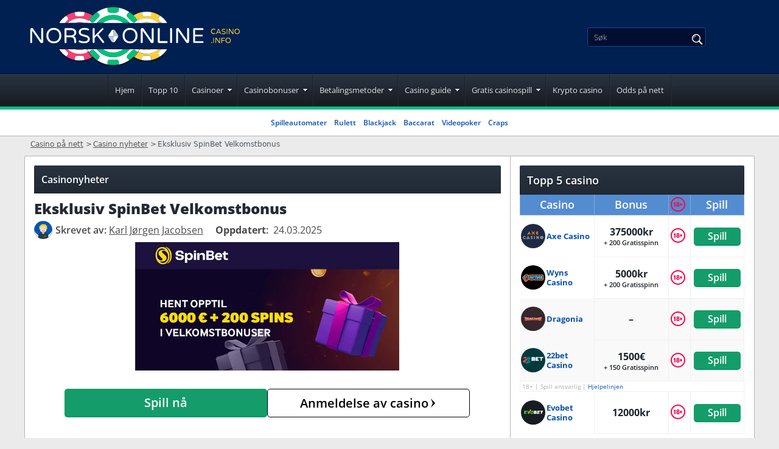

--- FILE ---
content_type: text/html; charset=UTF-8
request_url: https://www.norskonlinecasino.info/news/171-eksklusiv-bonus-spinbet.html
body_size: 15724
content:
<!DOCTYPE html>
<html lang="no-NO">
<head>
  <meta charset="utf-8">
 <meta name="viewport" content="width=device-width, initial-scale=1">
 <title>Hent 6000 Euro og 200 Spins i Velkomstbonusen til SpinBet!</title>

  
 <style>
 :root {
 --primary-color: #002051;
 --filter-color: #002051;
 }

 @font-face {
 font-family: 'Baloo Bhai';
 font-weight: 300 800;
 font-display: swap;
 src: url(/fonts/optimized/baloo_bhai/BalooBhai-no.woff2) format('woff2') tech(variations);
 }

 @font-face {
 font-family: 'Bebas Neue';
 font-weight: 300 800;
 font-display: swap;
 src: url(/fonts/optimized/bebas_neue/BebasNeue-optimized-no.woff2) format('woff2') tech(variations);
 }

 @font-face {
 font-family: 'Open Sans';
 font-weight: 300 800;
 font-display: swap;
 src: url(/fonts/optimized/open_sans/open-sans-variable-optimized-no.woff2) format('woff2') tech(variations);
 }

 @font-face {
 font-family: 'noto-sans';
 font-weight: 300 800;
 font-display: swap;
 src: url(/fonts/noto-sans-variable.woff2) format('woff2') tech(variations);
 }

 @supports not font-tech(variations) {
 @font-face {
 font-family: 'Baloo Bhai';
 font-weight: 300 800;
 font-display: swap;
 src: url(/fonts/optimized/baloo_bhai/BalooBhai-no.woff2) format('woff2 supports variations'),
 url(/fonts/optimized/baloo_bhai/BalooBhai-no.woff2) format('woff2-variations');
 }
 @font-face {
 font-family: 'Bebas Neue';
 font-weight: 300 800;
 font-display: swap;
 src: url(/fonts/optimized/bebas_neue/BebasNeue-optimized-no.woff2) format('woff2 supports variations'),
 url(/fonts/optimized/bebas_neue/BebasNeue-optimized-no.woff2) format('woff2-variations');
 }
 @font-face {
 font-family: 'Open Sans';
 font-weight: 300 800;
 font-display: swap;
 src: url(/fonts/optimized/open_sans/open-sans-variable-optimized-no.woff2) format('woff2 supports variations'),
 url(/fonts/optimized/open_sans/open-sans-variable-optimized-no.woff2) format('woff2-variations');
 }
 }

 /* latin-ext */

 .sfs div {
 background-image: url(/cdn-cgi/image/format=auto,quality=50/img/commons/bcel/soft_small.jpg);
 }

 .tflg:before, span.flg {
 background-image: url(/img/commons/bcel/flags_no.png);
 }

 .site-nav-links > li.has-drop > a:after,
 #pp table td.m:before {
 background-image: url(/cdn-cgi/image/format=auto,quality=50/img/commons/bcel/lans_11.png);
 }

 .lang-selected span, .languages a span {
 background-image: url(/cdn-cgi/image/format=auto,quality=50/img/commons/bcel/lans_12.png);
 }

 .lang-drop span {
 background: url(/cdn-cgi/image/format=auto,quality=50/img/commons/bcel/lans_12.png) 0 -120px;
 }

 .fa-social a {
 background-image: url(/cdn-cgi/image/format=auto,quality=50/img/commons/bcel/socialicons2.png);
 }

 .intro-text ul li:before,
 .cas-detail ul li:before,
 .cas-detail dd:before,
 .dl-big dt:before,
 #hpfaq .faq ul:not(.nodot) li:before,
 .fg-desc ul:not(.nodot) li:before, .article-content ul:not(.nodot) li:before {
 background: url(/cdn-cgi/image/format=auto,quality=50/img/commons/bcel/lans_11.png) 0 -446px;
 }

 .hpquote {
 background: url(/cdn-cgi/image/format=auto,quality=50/img/commons/bcel/lans_11.png) 0 -368px;
 }

 td.tnc.tnc_be:before, th.tnc.tnc_be:before, div.tnc.tnc_be:before {
 background: url(/cdn-cgi/image/format=auto,quality=50/img/commons/bcel/lans_11.png) -24px -84px;
 }

 span.certi, div.certi, td.tcerti:before {
 background: url(/cdn-cgi/image/format=auto,quality=50/img/commons/bcel/lans_11.png) 0 -212px;
 }

 td.tnc:before, th.tnc:before, div.tnc:before {
 background: url(/cdn-cgi/image/format=auto,quality=50/img/commons/bcel/lans_11.png) 0 -84px;
 }

 body.bcel td.td-play i.age_limit:before,
 body.bcel td.tnc:not(.tnc_be):before, body.bcel th.tnc:not(.tnc_be):before, body.bcel div.tnc:not(.tnc_be):before {
 background: url(/cdn-cgi/image/format=auto,quality=50/img/commons/bcel/18icon.svg) center / 25px no-repeat !important;
 }

 span.flg_no_no,.tflg_no_no:before{background-position: -0px 0;}

</style>
 <link rel="stylesheet" href="/css/style.css?v=1768947552">
 <link rel="stylesheet" href="/css/team-quote.css?v=1768947552" type="text/css">
 <link rel="stylesheet" href="/css/new-tops-banner.css?cache365=1">
 
  
 <link rel="preload" as="font" href="/fonts/optimized/open_sans/open-sans-variable-optimized-no.woff2" type="font/woff2" crossorigin>
 <link rel="preload" as="font" href="/fonts/optimized/baloo_bhai/BalooBhai-no.woff2" type="font/woff2" crossorigin>
 <link rel="preload" as="font" href="/fonts/optimized/bebas_neue/BebasNeue-optimized-no.woff2" type="font/woff2" crossorigin>
 
 <meta name="description" content="F&aring; 6000 Euro og 200 free spins over de 3 f&oslash;rste innskuddene med v&aring;r eksklusive velkomstbonus hos SpinBet Casino. Nyt massevis av popul&aelig;re spill og pr&oslash;v lykken!">
 <meta name="robots" content="index, follow">
 <meta name="google-site-verification" content="WjhYowbNmwTV7KqRxllQeYIlmWYbcvngNggOAXc3kes">
 <meta name="msapplication-TileColor" content="#2b5797">
 <meta name="theme-color" content="#ffffff">
  

   <link rel="apple-touch-icon" sizes="180x180" href="/apple-touch-icon.png?v=1768947552">
 <link rel="icon" type="image/png" sizes="32x32" href="/favicon-32x32.png?v=1768947552">
 <link rel="icon" type="image/png" sizes="16x16" href="/favicon-16x16.png?v=1768947552">
 <link rel="mask-icon" href="/safari-pinned-tab.svg?v=1768947552" color="#061b4d">
  
  <link rel="stylesheet" href="/css/new-footer.css?v=1768947552" type="text/css">
 <link rel="manifest" href="/site.webmanifest?v=1768947552">
 <link rel="alternate" hreflang="no-NO" href="https://www.norskonlinecasino.info/news/171-eksklusiv-bonus-spinbet.html">
 <link rel="canonical" href="https://www.norskonlinecasino.info/news/171-eksklusiv-bonus-spinbet.html">         <link rel="alternate" hreflang="no-NO" href="https://www.norskonlinecasino.info/news/171-eksklusiv-bonus-spinbet.html">           <link rel="stylesheet" href="/css/expert-box.css?cache365=1"> <link rel="stylesheet" href="/css/author-byline.css?cache365=1" type="text/css"> <link rel="stylesheet" href="/css/tops-redesign.css?cache365=1" type="text/css">
 <script data-cfasync="false" nonce="9533e98a-df19-4e3a-86ea-3ee0f90c3a5e">try{(function(w,d){!function(j,k,l,m){if(j.zaraz)console.error("zaraz is loaded twice");else{j[l]=j[l]||{};j[l].executed=[];j.zaraz={deferred:[],listeners:[]};j.zaraz._v="5874";j.zaraz._n="9533e98a-df19-4e3a-86ea-3ee0f90c3a5e";j.zaraz.q=[];j.zaraz._f=function(n){return async function(){var o=Array.prototype.slice.call(arguments);j.zaraz.q.push({m:n,a:o})}};for(const p of["track","set","debug"])j.zaraz[p]=j.zaraz._f(p);j.zaraz.init=()=>{var q=k.getElementsByTagName(m)[0],r=k.createElement(m),s=k.getElementsByTagName("title")[0];s&&(j[l].t=k.getElementsByTagName("title")[0].text);j[l].x=Math.random();j[l].w=j.screen.width;j[l].h=j.screen.height;j[l].j=j.innerHeight;j[l].e=j.innerWidth;j[l].l=j.location.href;j[l].r=k.referrer;j[l].k=j.screen.colorDepth;j[l].n=k.characterSet;j[l].o=(new Date).getTimezoneOffset();if(j.dataLayer)for(const t of Object.entries(Object.entries(dataLayer).reduce((u,v)=>({...u[1],...v[1]}),{})))zaraz.set(t[0],t[1],{scope:"page"});j[l].q=[];for(;j.zaraz.q.length;){const w=j.zaraz.q.shift();j[l].q.push(w)}r.defer=!0;for(const x of[localStorage,sessionStorage])Object.keys(x||{}).filter(z=>z.startsWith("_zaraz_")).forEach(y=>{try{j[l]["z_"+y.slice(7)]=JSON.parse(x.getItem(y))}catch{j[l]["z_"+y.slice(7)]=x.getItem(y)}});r.referrerPolicy="origin";r.src="/cdn-cgi/zaraz/s.js?z="+btoa(encodeURIComponent(JSON.stringify(j[l])));q.parentNode.insertBefore(r,q)};["complete","interactive"].includes(k.readyState)?zaraz.init():j.addEventListener("DOMContentLoaded",zaraz.init)}}(w,d,"zarazData","script");window.zaraz._p=async d$=>new Promise(ea=>{if(d$){d$.e&&d$.e.forEach(eb=>{try{const ec=d.querySelector("script[nonce]"),ed=ec?.nonce||ec?.getAttribute("nonce"),ee=d.createElement("script");ed&&(ee.nonce=ed);ee.innerHTML=eb;ee.onload=()=>{d.head.removeChild(ee)};d.head.appendChild(ee)}catch(ef){console.error(`Error executing script: ${eb}\n`,ef)}});Promise.allSettled((d$.f||[]).map(eg=>fetch(eg[0],eg[1])))}ea()});zaraz._p({"e":["(function(w,d){})(window,document)"]});})(window,document)}catch(e){throw fetch("/cdn-cgi/zaraz/t"),e;};</script></head>
<body id="bodylan_no" class="ps-newsarticle dv_general bcelno  withbanner " data-page-type="newsarticle">



<div style="overflow-x: hidden;">
 <div class="boxed  withbanner ">
 <header class="site-header  withbanner ">
 <!-- new menu button -->
 <button title="Menu" class="menu-btn lazy-bg"></button>
 <!-- new menu button -->
 <div class="content1">
 <a href="/" aria-label="Back to the home page"><span class="site-logo"><svg class="logo-big" id="a" xmlns="http://www.w3.org/2000/svg" version="1.1" viewbox="0 0 428 95">
<defs>
<style>
      .cls-1 {
        fill: #becad0;
      }

      .cls-1, .cls-2, .cls-3, .cls-4, .cls-5, .cls-6 {
        stroke-width: 0px;
      }

      .cls-2 {
        fill: #00c17a;
      }

      .cls-3 {
        fill: #000;
      }

      .cls-4 {
        fill: #ffd039;
      }

      .cls-7 {
        opacity: .3;
      }

      .cls-5 {
        fill: #f93d72;
      }

      .cls-6 {
        fill: #fff;
      }
    </style>
</defs>
<g>
<g>
<path class="cls-6" d="M58,56.6c-.3-.3-.4-.7-.4-1.1v-20.1c0-.6.2-1.1.7-1.6s.9-.7,1.6-.7h.4c.7,0,1.3.3,1.8,1l12.9,18.7v-18.2c0-.4.1-.8.4-1.1.3-.3.7-.5,1.1-.5s.8.1,1.1.5c.3.3.5.7.5,1.1v20.1c0,.6-.2,1.1-.7,1.6s-.9.7-1.6.7h-.4c-.4,0-.7,0-1-.2-.3-.2-.6-.4-.8-.7l-13-18.8v18.2c0,.4-.1.8-.5,1.1-.3.3-.7.4-1.1.4s-.8-.1-1.1-.4Z"></path>
<path class="cls-6" d="M88.7,55.7c-1.8-1-3.2-2.4-4.1-4.3s-1.5-3.9-1.5-6.3c0-2.4.6-4.4,1.5-6.3s2.4-3.2,4.1-4.3,3.8-1.6,6.2-1.6,4.4.5,6.2,1.6c1.7,1,3.1,2.4,4.1,4.3,1,1.8,1.5,3.9,1.6,6.3,0,2.4-.6,4.4-1.6,6.3s-2.4,3.2-4.1,4.3-3.8,1.6-6.2,1.6-4.4-.5-6.2-1.6ZM99.6,53.1c1.3-.8,2.4-1.9,3-3.3.7-1.4,1-3,1-4.7s-.3-3.3-1-4.7c-.7-1.4-1.7-2.5-3-3.3-1.3-.8-2.9-1.2-4.7-1.2s-3.4.4-4.7,1.2-2.3,1.9-3,3.3-1,3-1,4.7.3,3.3,1,4.7c.7,1.4,1.7,2.5,3,3.3,1.3.8,2.9,1.2,4.7,1.2s3.3-.4,4.7-1.2Z"></path>
<path class="cls-6" d="M112.3,56.6c-.3-.3-.4-.7-.4-1.1v-20.6c0-.4.1-.8.4-1.1.3-.3.7-.5,1.1-.5h7.9c3.1,0,5.3.6,6.9,1.9,1.5,1.3,2.3,2.9,2.3,4.9s-.4,2.6-1.1,3.7c-.8,1.1-1.8,1.9-3.3,2.4,1.6.4,2.7,1.4,3.3,3,.6,1.6.9,3.2.9,4.7v1.6c0,.4-.1.8-.4,1.1-.3.3-.7.4-1.1.4s-.8-.1-1.1-.4-.4-.7-.4-1.1v-1c0-1.1,0-2.2-.3-3.1s-.7-1.8-1.5-2.5-1.9-1.1-3.5-1.1h-7v7.8c0,.4-.1.8-.5,1.1-.3.3-.7.4-1.1.4s-.8-.1-1.1-.4h0ZM121,44.8c1.9,0,3.4-.4,4.6-1.1,1.1-.8,1.7-1.8,1.7-3.2s-.5-2.4-1.5-3.1c-1-.7-2.6-1.1-5-1.1h-5.9v8.6h6.1Z"></path>
<path class="cls-6" d="M135.2,55.6c-.3,0-.5-.3-.7-.6-.2-.2-.3-.5-.3-.8s.1-.7.4-1,.6-.4,1-.4.4,0,.7.1c2.1.9,4.3,1.4,6.6,1.4,3.9,0,5.9-1.3,5.9-3.9s-.2-1.2-.8-1.7-1.1-.8-1.9-1.1c-.8-.2-1.8-.6-3.2-.9-1.8-.5-3.3-.9-4.4-1.4s-2.1-1.1-2.9-2c-.8-.9-1.2-2-1.2-3.5s.3-2.4,1-3.5c.7-1,1.6-1.9,3-2.5s2.9-.9,4.7-.9,4.7.4,6.7,1.1c.6.2.9.7.9,1.4s-.1.7-.4,1-.6.4-1,.4-.3,0-.5-.1c-1.7-.6-3.6-.9-5.4-.9s-3.2.3-4.3,1-1.6,1.6-1.6,2.8.3,1.5.8,2,1.2.9,2,1.2,1.9.6,3.2.9c1.8.4,3.2.8,4.3,1.3,1.1.4,2,1.1,2.8,2,.8.9,1.2,2.1,1.2,3.6s-.4,2.4-1.1,3.4-1.7,1.8-3,2.4c-1.3.6-2.8.8-4.5.8-2.9,0-5.5-.5-8-1.6h0Z"></path>
<path class="cls-6" d="M156.9,56.6c-.3-.3-.4-.7-.4-1.1v-20.8c0-.4.1-.8.4-1.1.3-.3.7-.5,1.1-.5s.8.1,1.1.5c.3.3.5.7.5,1.1v10.7l11.5-11.7c.3-.4.7-.5,1.1-.5s.7.1,1,.4.4.6.4.9-.1.8-.4,1l-7.8,7.7,8.9,11.2c.2.3.4.7.4,1s0,.8-.4,1c-.3.3-.7.4-1.1.4s-.9-.2-1.2-.6l-8.7-11.1-3.8,3.9v6.3c0,.4-.1.8-.5,1.1-.3.3-.7.4-1.1.4s-.8-.1-1.1-.4h0Z"></path>
<path class="cls-6" d="M209.4,55.7c-1.8-1-3.2-2.4-4.1-4.3s-1.5-3.9-1.5-6.3c0-2.4.6-4.4,1.5-6.3s2.4-3.2,4.1-4.3,3.8-1.6,6.2-1.6,4.4.5,6.2,1.6c1.7,1,3.1,2.4,4.1,4.3s1.5,3.9,1.6,6.3c0,2.4-.6,4.4-1.6,6.3-1,1.8-2.4,3.2-4.1,4.3s-3.8,1.6-6.2,1.6-4.4-.5-6.2-1.6ZM220.3,53.1c1.3-.8,2.4-1.9,3-3.3.7-1.4,1-3,1-4.7s-.3-3.3-1-4.7c-.7-1.4-1.7-2.5-3-3.3s-2.9-1.2-4.7-1.2-3.4.4-4.7,1.2-2.3,1.9-3,3.3-1,3-1,4.7.3,3.3,1,4.7c.7,1.4,1.7,2.5,3,3.3s2.9,1.2,4.7,1.2,3.3-.4,4.7-1.2Z"></path>
<path class="cls-6" d="M233,56.6c-.3-.3-.4-.7-.4-1.1v-20.1c0-.6.2-1.1.7-1.6s.9-.7,1.6-.7h.4c.7,0,1.3.3,1.8,1l12.9,18.7v-18.2c0-.4.1-.8.4-1.1.3-.3.7-.5,1.1-.5s.8.1,1.1.5c.3.3.5.7.5,1.1v20.1c0,.6-.2,1.1-.7,1.6s-.9.7-1.6.7h-.4c-.4,0-.7,0-1-.2-.3-.2-.6-.4-.8-.7l-13-18.8v18.2c0,.4-.1.8-.5,1.1-.3.3-.7.4-1.1.4s-.8-.1-1.1-.4Z"></path>
<path class="cls-6" d="M260.2,56.3c-.4-.4-.6-.9-.6-1.5v-20c0-.4.1-.8.4-1.1.3-.3.7-.5,1.1-.5s.8.1,1.1.5.5.7.5,1.1v19h11c.4,0,.8.1,1.1.5s.5.7.5,1.1-.1.8-.5,1.1c-.3.3-.7.4-1.1.4h-12c-.6,0-1.1-.2-1.5-.6h0Z"></path>
<path class="cls-6" d="M279.4,56.6c-.3-.3-.4-.7-.4-1.1v-20.8c0-.4.1-.8.4-1.1.3-.3.7-.5,1.1-.5s.8.1,1.1.5.5.7.5,1.1v20.8c0,.4-.1.8-.5,1.1-.3.3-.7.4-1.1.4s-.8-.1-1.1-.4Z"></path>
<path class="cls-6" d="M289,56.6c-.3-.3-.4-.7-.4-1.1v-20.1c0-.6.2-1.1.7-1.6s.9-.7,1.6-.7h.4c.7,0,1.3.3,1.8,1l12.9,18.7v-18.2c0-.4.1-.8.4-1.1.3-.3.7-.5,1.1-.5s.8.1,1.1.5c.3.3.5.7.5,1.1v20.1c0,.6-.2,1.1-.7,1.6s-.9.7-1.6.7h-.4c-.4,0-.7,0-1-.2-.3-.2-.6-.4-.8-.7l-13-18.8v18.2c0,.4-.1.8-.5,1.1-.3.3-.7.4-1.1.4s-.8-.1-1.1-.4h0Z"></path>
<path class="cls-6" d="M316,56.5c-.3-.3-.4-.7-.4-1.1v-20.4c0-.4.1-.8.4-1.1.3-.3.7-.5,1.1-.5h13.5c.4,0,.8.1,1,.4.3.3.4.6.4,1s-.1.8-.4,1c-.3.3-.6.4-1,.4h-12v7.4h10.7c.4,0,.8.1,1,.4s.4.6.4,1-.1.8-.4,1c-.3.3-.6.4-1,.4h-10.7v7.5h12c.4,0,.8.1,1,.4.3.3.4.6.4,1s-.1.8-.4,1c-.3.3-.6.4-1,.4h-13.5c-.4,0-.8-.1-1.1-.4h0Z"></path>
</g>
<g>
<path class="cls-6" d="M196.4,47.7l-4.3,6.5c-.7,1.1-1.9,1.6-3,1.5v-10h7.9c0,.7-.2,1.4-.6,1.9h0Z"></path>
<path class="cls-1" d="M192,37.3l4.4,6.6c.4.6.6,1.2.6,1.8h-7.9v-10c1.1,0,2.2.5,2.9,1.5h0Z"></path>
</g>
<g>
<path class="cls-6" d="M181.8,43.8l4.3-6.5c.7-1.1,1.9-1.6,3-1.5v10h-7.9c0-.7.2-1.4.6-1.9h0Z"></path>
<path class="cls-1" d="M186.2,54.2l-4.4-6.6c-.4-.6-.6-1.2-.6-1.8h7.9v10c-1.1,0-2.2-.5-2.9-1.5h0Z"></path>
</g>
<g>
<path class="cls-4" d="M345.9,42.2c-.6-.3-1.1-.8-1.5-1.5-.4-.7-.5-1.4-.5-2.3s.2-1.6.5-2.3c.4-.7.8-1.1,1.5-1.5s1.3-.5,2.1-.5,1,0,1.4.2c.4.1.8.3,1.3.6.2,0,.3.2.3.5s0,.2-.1.3c0,0-.2.1-.3.1s-.1,0-.2,0c-.3-.2-.7-.3-1-.4-.3,0-.7-.1-1.1-.1-.7,0-1.3.1-1.7.4s-.8.7-1.1,1.1-.4,1-.4,1.6.1,1.2.4,1.6.6.8,1.1,1.1,1,.4,1.7.4.8,0,1.1-.1c.3,0,.7-.2,1-.4,0,0,.1,0,.2,0,.1,0,.2,0,.3.1,0,0,.1.2.1.3s0,.4-.3.5c-.4.2-.8.4-1.3.6-.4.1-.9.2-1.4.2-.8,0-1.5-.2-2.1-.5h0Z"></path>
<path class="cls-4" d="M352.2,42.5c0,0-.1-.2-.1-.4s0-.1,0-.2l3-7.1c0-.1.1-.2.3-.3,0,0,.2-.1.4-.1h.1c.2,0,.3,0,.4.1,0,0,.2.2.3.3l3,7.1c0,0,0,.2,0,.2,0,.1,0,.3-.1.4,0,0-.2.1-.4.1s-.2,0-.3,0c0,0-.1-.1-.2-.2l-.8-1.8h-4l-.8,1.8c0,0,0,.2-.2.2s-.2,0-.3,0c-.1,0-.3,0-.4-.1h-.2ZM354.3,39.5h3.2l-1.6-3.9-1.6,3.9h0Z"></path>
<path class="cls-4" d="M361.2,42.2c0,0-.2,0-.2-.2s0-.2,0-.3,0-.2.1-.3c0,0,.2-.1.3-.1s.1,0,.2,0c.7.3,1.5.5,2.3.5,1.4,0,2.1-.5,2.1-1.4s0-.4-.3-.6c-.2-.1-.4-.3-.7-.4s-.6-.2-1.1-.3c-.7-.2-1.2-.3-1.6-.5s-.8-.4-1-.7-.4-.7-.4-1.2.1-.8.4-1.2.6-.7,1-.9,1-.3,1.6-.3,1.6.1,2.4.4c.2,0,.3.2.3.5s0,.2-.1.3c0,0-.2.1-.3.1s0,0-.2,0c-.6-.2-1.3-.3-1.9-.3s-1.1.1-1.5.4-.6.6-.6,1,0,.5.3.7c.2.2.4.3.7.4.3,0,.7.2,1.1.3.6.1,1.1.3,1.5.5.4.1.7.4,1,.7s.4.8.4,1.3-.1.8-.4,1.2-.6.6-1.1.8-1,.3-1.6.3c-1,0-1.9-.2-2.8-.6h0Z"></path>
<path class="cls-4" d="M368.8,42.5c0,0-.1-.2-.1-.4v-7.3c0-.1,0-.3.1-.4s.2-.1.4-.1.3,0,.4.1.1.2.1.4v7.3c0,.1,0,.3-.1.4,0,0-.2.1-.4.1s-.3,0-.4-.1Z"></path>
<path class="cls-4" d="M372.2,42.5c0,0-.1-.2-.1-.4v-7.1c0-.2,0-.4.2-.6.1-.1.3-.2.6-.2h.1c.2,0,.5.1.7.4l4.6,6.6v-6.4c0-.1,0-.3.1-.4s.2-.1.4-.1.3,0,.4.1.1.2.1.4v7.1c0,.2,0,.4-.2.6-.1.1-.3.2-.6.2h-.1c-.1,0-.2,0-.4,0,0,0-.2-.1-.3-.2l-4.6-6.6v6.4c0,.1,0,.3-.1.4,0,0-.2.1-.4.1s-.3,0-.4-.1h0Z"></path>
<path class="cls-4" d="M383,42.2c-.6-.4-1.1-.8-1.5-1.5-.3-.7-.5-1.4-.5-2.2s.2-1.6.5-2.2.8-1.1,1.5-1.5c.6-.4,1.4-.6,2.2-.6s1.6.2,2.2.6c.6.4,1.1.8,1.5,1.5.3.7.5,1.4.5,2.2s-.2,1.6-.5,2.2c-.3.7-.8,1.1-1.5,1.5-.6.4-1.3.6-2.2.6s-1.6-.2-2.2-.6ZM386.8,41.3c.5-.3.8-.7,1.1-1.2.2-.5.4-1,.4-1.6s-.1-1.2-.4-1.6-.6-.9-1.1-1.2-1-.4-1.6-.4-1.2.1-1.6.4-.8.7-1,1.2c-.2.5-.4,1-.4,1.6s.1,1.2.4,1.6.6.9,1,1.2c.5.3,1,.4,1.6.4s1.2-.1,1.6-.4Z"></path>
<path class="cls-4" d="M344.3,56.7c-.1-.1-.2-.3-.2-.5h0c0-.3,0-.4.2-.6.1-.1.3-.2.5-.2h.1c.2,0,.3,0,.5.2s.2.3.2.5h0c0,.3,0,.4-.2.6s-.3.2-.5.2h-.1c-.2,0-.3,0-.5-.2Z"></path>
<path class="cls-4" d="M347.6,56.7c0,0-.1-.2-.1-.4v-7.3c0-.1,0-.3.1-.4,0,0,.2-.1.4-.1s.3,0,.4.1c0,0,.1.2.1.4v7.3c0,.1,0,.3-.1.4,0,0-.2.1-.4.1s-.3,0-.4-.1Z"></path>
<path class="cls-4" d="M351,56.7c0,0-.1-.2-.1-.4v-7.1c0-.2,0-.4.2-.6.1-.1.3-.2.6-.2h.1c.2,0,.5.1.7.4l4.6,6.6v-6.4c0-.1,0-.3.1-.4,0,0,.2-.1.4-.1s.3,0,.4.1c0,0,.1.2.1.4v7.1c0,.2,0,.4-.2.6-.1.1-.3.2-.6.2h-.1c-.1,0-.2,0-.4,0,0,0-.2-.1-.3-.2l-4.6-6.6v6.4c0,.1,0,.3-.1.4,0,0-.2.1-.4.1s-.3,0-.4-.1h0Z"></path>
<path class="cls-4" d="M360.5,56.7c0,0-.1-.2-.1-.4v-7.2c0-.1,0-.3.1-.4s.2-.1.4-.1h4.6c.1,0,.3,0,.4.1,0,0,.1.2.1.4s0,.3-.1.4-.2.1-.4.1h-4v2.6h3.6c.1,0,.3,0,.4.1,0,0,.1.2.1.4s0,.3-.1.4c0,0-.2.1-.4.1h-3.6v3.2c0,.1,0,.3-.1.4,0,0-.2.1-.4.1s-.3,0-.4-.1h0Z"></path>
<path class="cls-4" d="M368.8,56.4c-.6-.4-1.1-.8-1.5-1.5s-.5-1.4-.5-2.2.2-1.6.5-2.2.8-1.1,1.5-1.5c.6-.4,1.4-.6,2.2-.6s1.6.2,2.2.6c.6.4,1.1.8,1.5,1.5.3.7.5,1.4.5,2.2s-.2,1.6-.5,2.2c-.3.7-.8,1.1-1.5,1.5-.6.4-1.3.6-2.2.6s-1.6-.2-2.2-.6ZM372.6,55.5c.5-.3.8-.7,1.1-1.2.2-.5.4-1,.4-1.6s-.1-1.2-.4-1.6-.6-.9-1.1-1.2-1-.4-1.6-.4-1.2.1-1.6.4-.8.7-1,1.2c-.2.5-.4,1-.4,1.6s.1,1.2.4,1.6.6.9,1,1.2c.5.3,1,.4,1.6.4s1.2-.1,1.6-.4Z"></path>
</g>
</g>
<g>
<g class="cls-7">
<path class="cls-3" d="M241.9,87.3c14.8,0,27.6-8.3,34.1-20.5h-68.2c6.5,12.2,19.3,20.5,34.1,20.5Z"></path>
</g>
<g class="cls-7">
<path class="cls-3" d="M135.8,87.3c14.8,0,27.6-8.3,34.1-20.5h-68.2c6.5,12.2,19.3,20.5,34.1,20.5Z"></path>
</g>
<g>
<path class="cls-4" d="M274,67.3c.1-.2.2-.4.3-.5h-.9l.5.5Z"></path>
<path class="cls-4" d="M261.1,71.1l4.3-4.3h-4.8c-5,4.4-11.5,7.2-18.7,7.2s-10-1.4-14.1-3.8c-.3.4-.5.8-.8,1.2-1.7,2.5-3.7,4.9-5.8,7,4,2.5,8.4,4.4,13.2,5.3v-3.3c0-1.7,1.4-3.2,3.2-3.2h8.7c1.7,0,3.2,1.4,3.2,3.2v3.3c5.1-1,9.8-3,14-5.8l-2.3-2.3c-1.2-1.2-1.2-3.2,0-4.5Z"></path>
<path class="cls-6" d="M241.9,74c7.2,0,13.8-2.7,18.7-7.2h-12.1c-2.1.7-4.3,1-6.7,1s-4.6-.4-6.7-1h-5.5c-.6,1.1-1.2,2.3-1.9,3.3,4.1,2.4,9,3.8,14.1,3.8Z"></path>
<path class="cls-4" d="M248.6,66.8h-13.4c2.1.7,4.3,1,6.7,1s4.6-.4,6.7-1Z"></path>
<path class="cls-6" d="M246.2,77.3h-8.7c-1.7,0-3.2,1.4-3.2,3.2v3.3c2.4.5,4.9.7,7.5.7s5.1-.3,7.5-.7v-3.3c0-1.7-1.4-3.2-3.2-3.2Z"></path>
<path class="cls-6" d="M265.4,66.8l-4.3,4.3c-1.2,1.2-1.2,3.2,0,4.5l2.3,2.3c4.2-2.8,7.8-6.4,10.6-10.6l-.5-.5h-8Z"></path>
</g>
<g>
<path class="cls-4" d="M274.4,25c-.1-.2-.2-.4-.4-.6l-.6.6h.9Z"></path>
<path class="cls-4" d="M227,20.3c.3.4.5.8.8,1.2,4.1-2.4,9-3.8,14.1-3.8s13.8,2.7,18.8,7.2h4.7l-4.4-4.4c-1.2-1.2-1.2-3.2,0-4.5l2.3-2.3c-4.2-2.8-8.9-4.8-14-5.8v3.3c0,1.7-1.4,3.2-3.2,3.2h-8.7c-1.7,0-3.2-1.4-3.2-3.2v-3.3c-4.8.9-9.3,2.8-13.2,5.3,2.2,2.1,4.1,4.5,5.8,7.1Z"></path>
<path class="cls-6" d="M227.8,21.6c.7,1.1,1.3,2.2,1.9,3.4h5.4c2.1-.7,4.4-1.1,6.8-1.1s4.7.4,6.8,1.1h12c-5-4.5-11.6-7.2-18.8-7.2s-10,1.4-14.1,3.8Z"></path>
<path class="cls-4" d="M235.1,25h13.6c-2.1-.7-4.4-1.1-6.8-1.1s-4.7.4-6.8,1.1Z"></path>
<path class="cls-6" d="M237.6,14.5h8.7c1.7,0,3.2-1.4,3.2-3.2v-3.3c-2.4-.5-4.9-.7-7.5-.7s-5.1.3-7.5.7v3.3c0,1.7,1.4,3.2,3.2,3.2Z"></path>
<path class="cls-6" d="M261.1,20.6l4.4,4.4h8l.6-.6c-2.8-4.2-6.4-7.8-10.6-10.6l-2.3,2.3c-1.2,1.2-1.2,3.2,0,4.5Z"></path>
</g>
<g>
<path class="cls-5" d="M116.6,20.6l-4.4,4.4h4.7c5-4.5,11.6-7.2,18.8-7.2s10,1.4,14.2,3.9c.3-.4.5-.8.8-1.3,1.7-2.5,3.6-4.9,5.8-7-4-2.6-8.5-4.4-13.3-5.4v3.3c0,1.7-1.4,3.2-3.2,3.2h-8.7c-1.7,0-3.2-1.4-3.2-3.2v-3.3c-5.1,1-9.8,3-14,5.8l2.3,2.3c1.2,1.2,1.2,3.2,0,4.5Z"></path>
<path class="cls-5" d="M103.7,24.4c-.1.2-.2.4-.4.6h.9l-.6-.6Z"></path>
<path class="cls-6" d="M135.8,17.7c-7.2,0-13.8,2.7-18.8,7.2h12c2.1-.7,4.4-1.1,6.8-1.1s4.7.4,6.8,1.1h5.5c.6-1.1,1.2-2.3,1.9-3.3-4.2-2.5-9-3.9-14.2-3.9Z"></path>
<path class="cls-5" d="M128.9,25h13.6c-2.1-.7-4.4-1.1-6.8-1.1s-4.7.4-6.8,1.1Z"></path>
<path class="cls-6" d="M131.4,14.5h8.7c1.7,0,3.2-1.4,3.2-3.2v-3.3c-2.4-.5-4.9-.7-7.5-.7s-5.1.3-7.5.7v3.3c0,1.7,1.4,3.2,3.2,3.2Z"></path>
<path class="cls-6" d="M112.3,25l4.4-4.4c1.2-1.2,1.2-3.2,0-4.5l-2.3-2.3c-4.2,2.8-7.8,6.4-10.6,10.6l.6.6h8Z"></path>
</g>
<g>
<path class="cls-5" d="M150.8,71.4c-.3-.4-.6-.9-.8-1.3-4.2,2.5-9,3.9-14.2,3.9s-13.8-2.7-18.7-7.2h-4.8l4.4,4.4c1.2,1.2,1.2,3.2,0,4.5l-2.3,2.3c4.1,2.8,8.9,4.8,13.9,5.8v-3.3c0-1.7,1.4-3.2,3.2-3.2h8.7c1.7,0,3.2,1.4,3.2,3.2v3.3c4.8-.9,9.3-2.8,13.3-5.4-2.1-2.1-4.1-4.4-5.7-7Z"></path>
<path class="cls-5" d="M103.3,66.8c.1.2.3.4.4.6l.6-.6h-1Z"></path>
<path class="cls-6" d="M150,70.1c-.7-1.1-1.3-2.2-1.9-3.3h-5.7c-2.1.7-4.3,1-6.7,1s-4.6-.4-6.7-1h-12.1c5,4.4,11.5,7.2,18.7,7.2s10-1.4,14.2-3.9Z"></path>
<path class="cls-5" d="M142.4,66.8h-13.4c2.1.7,4.3,1,6.7,1s4.6-.4,6.7-1Z"></path>
<path class="cls-6" d="M140.1,77.3h-8.7c-1.7,0-3.2,1.4-3.2,3.2v3.3c2.4.5,4.9.7,7.5.7s5.1-.3,7.5-.7v-3.3c0-1.7-1.4-3.2-3.2-3.2Z"></path>
<path class="cls-6" d="M116.7,71.2l-4.4-4.4h-7.9l-.6.6c2.8,4.2,6.4,7.8,10.6,10.6l2.3-2.3c1.2-1.2,1.2-3.2,0-4.5Z"></path>
</g>
<g>
<path class="cls-6" d="M166.1,15.8l-7.3,7.3c-1.5,1.5-3.9,1.5-5.3,0l-2.7-2.7c-.3.4-.5.8-.8,1.3-.7,1.1-1.3,2.2-1.9,3.3h14.7c6.1-7.6,15.5-12.5,26.1-12.5s19.9,4.9,26.1,12.5h14.7c-.6-1.2-1.2-2.3-1.9-3.4-.3-.4-.5-.8-.8-1.2l-2.8,2.8c-1.5,1.5-3.9,1.5-5.3,0l-7.3-7.3c-1.5-1.5-1.5-3.9,0-5.3l2.8-2.8c-4.9-3.3-10.6-5.7-16.6-6.9v3.9c0,2.1-1.7,3.8-3.8,3.8h-10.3c-2.1,0-3.8-1.7-3.8-3.8V.9c-6.1,1.2-11.7,3.6-16.6,6.9l2.8,2.8c1.5,1.5,1.5,3.9,0,5.3Z"></path>
<path class="cls-2" d="M188.9,12.4c-10.5,0-19.9,4.9-26.1,12.5h10.4c4.4-3.3,9.8-5.2,15.7-5.2s11.3,1.9,15.7,5.2h10.4c-6.1-7.6-15.5-12.5-26.1-12.5Z"></path>
<path class="cls-6" d="M173.2,25h31.4c-4.4-3.3-9.8-5.2-15.7-5.2s-11.3,1.9-15.7,5.2Z"></path>
<path class="cls-2" d="M183.8,8.5h10.3c2.1,0,3.8-1.7,3.8-3.8V.9c-2.9-.6-5.9-.9-8.9-.9s-6,.3-8.9.9v3.9c0,2.1,1.7,3.8,3.8,3.8Z"></path>
<path class="cls-2" d="M150.8,20.4l2.7,2.7c1.5,1.5,3.9,1.5,5.3,0l7.3-7.3c1.5-1.5,1.5-3.9,0-5.3l-2.8-2.8c-2.4,1.6-4.7,3.5-6.8,5.6-2.1,2.1-4.1,4.5-5.8,7Z"></path>
<path class="cls-2" d="M211.7,15.9l7.3,7.3c1.5,1.5,3.9,1.5,5.3,0l2.8-2.8c-1.7-2.5-3.7-4.9-5.8-7.1-2.1-2-4.3-3.9-6.8-5.5l-2.8,2.8c-1.5,1.5-1.5,3.9,0,5.3Z"></path>
</g>
<g class="cls-7">
<path class="cls-3" d="M188.9,95c19.1,0,35.4-11.6,42.3-28.2h-84.7c6.9,16.6,23.3,28.2,42.3,28.2Z"></path>
</g>
<g>
<path class="cls-6" d="M211.7,75.9l7.3-7.3c1.5-1.5,3.9-1.5,5.3,0l2.7,2.7c.3-.4.5-.8.8-1.2.7-1.1,1.3-2.2,1.9-3.3h-14.8c-6.1,7.6-15.5,12.5-26,12.5s-19.9-4.9-26-12.5h-14.8c.6,1.1,1.2,2.2,1.9,3.3.3.4.6.9.8,1.3l2.7-2.7c1.5-1.5,3.9-1.5,5.3,0l7.3,7.3c1.5,1.5,1.5,3.9,0,5.3l-2.7,2.7c4.9,3.3,10.5,5.7,16.6,6.9v-3.8c0-2.1,1.7-3.8,3.8-3.8h10.3c2.1,0,3.8,1.7,3.8,3.8v3.8c6.1-1.2,11.7-3.6,16.6-6.9l-2.7-2.7c-1.5-1.5-1.5-3.9,0-5.3Z"></path>
<path class="cls-2" d="M188.9,79.3c10.5,0,19.9-4.9,26-12.5h-10.4c-4.4,3.3-9.8,5.2-15.6,5.2s-11.3-1.9-15.6-5.2h-10.4c6.1,7.6,15.5,12.5,26,12.5Z"></path>
<path class="cls-6" d="M204.5,66.8h-31.2c4.4,3.3,9.8,5.2,15.6,5.2s11.3-1.9,15.6-5.2Z"></path>
<path class="cls-2" d="M194,83.2h-10.3c-2.1,0-3.8,1.7-3.8,3.8v3.8c2.9.6,5.9.9,8.9.9s6-.3,8.9-.9v-3.8c0-2.1-1.7-3.8-3.8-3.8Z"></path>
<path class="cls-2" d="M227,71.4l-2.7-2.7c-1.5-1.5-3.9-1.5-5.3,0l-7.3,7.3c-1.5,1.5-1.5,3.9,0,5.3l2.7,2.7c2.4-1.6,4.7-3.5,6.8-5.5,2.2-2.1,4.1-4.5,5.8-7Z"></path>
<path class="cls-2" d="M166.1,76l-7.3-7.3c-1.5-1.5-3.9-1.5-5.3,0l-2.7,2.7c1.7,2.5,3.6,4.8,5.7,7,2.1,2.1,4.4,4,6.9,5.6l2.7-2.7c1.5-1.5,1.5-3.9,0-5.3Z"></path>
</g>
</g>
</svg></span></a>
 </div> <!-- .content -->
</header> <header class="site-subheader  withbanner  notoolbar ">
 <div class="search-social">
 <input type="text" placeholder="S&oslash;k" onkeydown='if (event.keyCode == 13 &amp;&amp; this.value != "") { searchsite(this.value); return false;}' class="search-input">
 <span><img src="/img/commons/bcel/search.svg?v=1768947552" loading="eager" decoding="async" width="18" height="18" alt="Search icon"></span>
 </div>
 <nav class="site-nav">
 <ul class="site-nav-links content1" id="largemenu">
 <li class=" mu_main"><a class="m-main" href="/"><img src="/img/commons/bcel/mu_left.svg?v=1768947552" loading="eager" decoding="async" width="12" height="20" class="left_menu_icon" alt="mu_left_icon"> <img src="/img/commons/bcel/mu_main.svg?v=1768947552" loading="eager" decoding="async" width="32" height="28" alt="mu_main"> Hjem <img src="/img/commons/bcel/mu_right.svg?v=1768947552" loading="eager" decoding="async" width="12" height="20" class="right_menu_icon" alt="mu_right_icon"></a></li><li class=" mu_top10"><a class="m-top10" href="/topp-10-online-kasinoer/"><img src="/img/commons/bcel/mu_left.svg?v=1768947552" loading="eager" decoding="async" width="12" height="20" class="left_menu_icon" alt="mu_left_icon"> <img src="/img/commons/bcel/mu_top10.svg?v=1768947552" loading="eager" decoding="async" width="32" height="28" alt="mu_top10"> Topp 10 <img src="/img/commons/bcel/mu_right.svg?v=1768947552" loading="eager" decoding="async" width="12" height="20" class="right_menu_icon" alt="mu_right_icon"></a></li><li class="mobile-nav-submenu has-drop mu_casinos"><a class="m-casinos" href="/casinos/"><img src="/img/commons/bcel/mu_left.svg?v=1768947552" loading="eager" decoding="async" width="12" height="20" class="left_menu_icon" alt="mu_left_icon"> <img src="/img/commons/bcel/mu_casinos.svg?v=1768947552" loading="eager" decoding="async" width="32" height="28" alt="mu_casinos"> Casinoer <img src="/img/commons/bcel/mu_right.svg?v=1768947552" loading="eager" decoding="async" width="12" height="20" class="right_menu_icon" alt="mu_right_icon"></a><ul class="submenu site-nav-sub"><li class="hideforwide"><a href="/casinos/">Casinoer</a></li><li><a href="/live-dealere.html">Live Casino</a></li><li><a href="/mobile-kasino.html">Mobil Casino</a></li><li><a href="/kasinoer-norge.html">Norske Casino</a></li></ul></li><li class="mobile-nav-submenu has-drop mu_bonus_casino"><a class="m-bonus_casino" href="/kasino-bonuser.html"><img src="/img/commons/bcel/mu_left.svg?v=1768947552" loading="eager" decoding="async" width="12" height="20" class="left_menu_icon" alt="mu_left_icon"> <img src="/img/commons/bcel/mu_bonus_casino.svg?v=1768947552" loading="eager" decoding="async" width="32" height="28" alt="mu_bonus_casino"> Casinobonuser <img src="/img/commons/bcel/mu_right.svg?v=1768947552" loading="eager" decoding="async" width="12" height="20" class="right_menu_icon" alt="mu_right_icon"></a><ul class="submenu site-nav-sub"><li class="hideforwide"><a href="/kasino-bonuser.html">Casinobonuser</a></li><li><a href="/eksklusive-innskudds-bonuser.html">Eksklusive innskuddsbonuser</a></li><li><a href="/eksklusive-innskuddsfrie-bonuser.html">Innskuddsfrie bonuser</a></li><li><a href="/bonus-uten-innskuddskrav.html">Bonuser uten innskudd</a></li><li><a href="/freespins.html">Free spins bonuser</a></li><li><a href="/high-roller-bonuser.html">Storspiller bonuser</a></li></ul></li><li class="mobile-nav-submenu has-drop mu_bank"><a class="m-bank" href="/betalingsmetoder/"><img src="/img/commons/bcel/mu_left.svg?v=1768947552" loading="eager" decoding="async" width="12" height="20" class="left_menu_icon" alt="mu_left_icon"> <img src="/img/commons/bcel/mu_bank.svg?v=1768947552" loading="eager" decoding="async" width="32" height="28" alt="mu_bank"> Betalingsmetoder <img src="/img/commons/bcel/mu_right.svg?v=1768947552" loading="eager" decoding="async" width="12" height="20" class="right_menu_icon" alt="mu_right_icon"></a><ul class="submenu site-nav-sub"><li class="hideforwide"><a href="/betalingsmetoder/">Betalingsmetoder</a></li><li><a href="/betalingsmetoder/blixtpay.html">Blixtpay</a></li><li><a href="/betalingsmetoder/cryptopay.html">CryptoPay</a></li><li><a href="/betalingsmetoder/ezeewallet.html">eZeeWallet</a></li><li><a href="/betalingsmetoder/flykk.html">Flykk</a></li><li><a href="/betalingsmetoder/icard.html">iCard</a></li><li><a href="/betalingsmetoder/jeton.html">Jeton</a></li><li><a href="/betalingsmetoder/luxon.html">LuxonPay</a></li><li><a href="/betalingsmetoder/mastercard.html">MasterCard</a></li><li><a href="/betalingsmetoder/mifinity.html">MiFinity</a></li><li><a href="/betalingsmetoder/neosurf.html">Neosurf</a></li><li><a href="/betalingsmetoder/paypal.html">PayPal</a></li><li><a href="/betalingsmetoder/paysafecard.html">Paysafecard</a></li><li><a href="/betalingsmetoder/payz.html">Payz</a></li><li><a href="/betalingsmetoder/quickbit.html">Quickbit</a></li><li><a href="/betalingsmetoder/revolut.html">Revolut</a></li><li><a href="/betalingsmetoder/visa.html">Visa</a></li></ul></li><li class="mobile-nav-submenu has-drop mu_rulesandstrategiesindex"><a class="m-rulesandstrategiesindex" href="/regler-og-strategier/"><img src="/img/commons/bcel/mu_left.svg?v=1768947552" loading="eager" decoding="async" width="12" height="20" class="left_menu_icon" alt="mu_left_icon"> <img src="/img/commons/bcel/mu_rulesandstrategiesindex.svg?v=1768947552" loading="eager" decoding="async" width="32" height="28" alt="mu_rulesandstrategiesindex"> Casino guide <img src="/img/commons/bcel/mu_right.svg?v=1768947552" loading="eager" decoding="async" width="12" height="20" class="right_menu_icon" alt="mu_right_icon"></a><ul class="submenu site-nav-sub"><li class="hideforwide"><a href="/regler-og-strategier/">Casino guide</a></li><li><a href="/kasino-software/">Spillutviklere</a></li><li><a href="/distributorer-for-casinolisenser.html">Casinolisenser</a></li></ul></li><li class="mobile-nav-submenu has-drop mu_free_games"><a class="m-free_games" href="/gratis-kasinospill/"><img src="/img/commons/bcel/mu_left.svg?v=1768947552" loading="eager" decoding="async" width="12" height="20" class="left_menu_icon" alt="mu_left_icon"> <img src="/img/commons/bcel/mu_free_games.svg?v=1768947552" loading="eager" decoding="async" width="32" height="28" alt="mu_free_games"> Gratis casinospill <img src="/img/commons/bcel/mu_right.svg?v=1768947552" loading="eager" decoding="async" width="12" height="20" class="right_menu_icon" alt="mu_right_icon"></a><ul class="submenu site-nav-sub"><li class="hideforwide"><a href="/gratis-kasinospill/">Gratis casinospill</a></li><li><a href="/gratis-kasinospill/spilleautomater/">Gratis Spilleautomater</a></li><li><a href="/gratis-kasinospill/video-poker/">Gratis Videopoker</a></li><li><a href="/gratis-kasinospill/rulett/">Gratis Roulette</a></li><li><a href="/gratis-kasinospill/blackjack/">Gratis Blackjack</a></li><li><a href="/gratis-kasinospill/baccarat/"> Gratis Baccarat</a></li><li><a href="/gratis-kasinospill/bingo/">Gratis Bingo</a></li><li><a href="/gratis-kasinospill/craps/">Gratis Craps</a></li><li><a href="/gratis-kasinospill/skrapelodd/">Gratis Skrapelodd</a></li><li><a href="/gratis-kasinospill/keno/">Gratis Keno</a></li><li><a href="/gratis-kasinospill/poker/">Gratis Poker</a></li><li><a href="/gratis-kasinospill/andre-spill/">Andre Spill</a></li></ul></li><li class=" mu_bitcoin_guide"><a class="m-bitcoin_guide" href="/kryptovaluta.html"><img src="/img/commons/bcel/mu_left.svg?v=1768947552" loading="eager" decoding="async" width="12" height="20" class="left_menu_icon" alt="mu_left_icon"> <img src="/img/commons/bcel/mu_bitcoin_guide.svg?v=1768947552" loading="eager" decoding="async" width="32" height="28" alt="mu_bitcoin_guide"> Krypto casino <img src="/img/commons/bcel/mu_right.svg?v=1768947552" loading="eager" decoding="async" width="12" height="20" class="right_menu_icon" alt="mu_right_icon"></a></li><li class=" mu_sports"><a class="m-sports" href="/bettingsider.html"><img src="/img/commons/bcel/mu_left.svg?v=1768947552" loading="eager" decoding="async" width="12" height="20" class="left_menu_icon" alt="mu_left_icon"> <img src="/img/commons/bcel/mu_sports.svg?v=1768947552" loading="eager" decoding="async" width="32" height="28" alt="mu_sports"> Odds p&aring; nett <img src="/img/commons/bcel/mu_right.svg?v=1768947552" loading="eager" decoding="async" width="12" height="20" class="right_menu_icon" alt="mu_right_icon"></a></li><li class="mobile-nav-submenu has-drop mu_jeux-casino"><a class="m-jeux-casino" href="/regler-og-strategier/"><img src="/img/commons/bcel/mu_left.svg?v=1768947552" loading="eager" decoding="async" width="12" height="20" class="left_menu_icon" alt="mu_left_icon"> <img src="/img/commons/bcel/mu_jeux-casino.svg?v=1768947552" loading="eager" decoding="async" width="32" height="28" alt="mu_jeux-casino"> Casinospill <img src="/img/commons/bcel/mu_right.svg?v=1768947552" loading="eager" decoding="async" width="12" height="20" class="right_menu_icon" alt="mu_right_icon"></a><ul class="submenu site-nav-sub"><li class="hideforwide"><a href="/regler-og-strategier/">Casinospill</a></li><li><a href="/spilleautomater/">Spilleautomater</a></li><li><a href="/rulett/">Rulett</a></li><li><a href="/blackjack/">Blackjack</a></li><li><a href="/baccarat/">Baccarat</a></li><li><a href="/video-poker/">Videopoker</a></li><li><a href="/craps/">Craps</a></li></ul></li>
 </ul>
 </nav>
 <nav class="section-nav">
 <ul class="section-nav-links content1" id="largemenu2">
 <li><a href="/spilleautomater/">Spilleautomater</a></li><li><a href="/rulett/">Rulett</a></li><li><a href="/blackjack/">Blackjack</a></li><li><a href="/baccarat/">Baccarat</a></li><li><a href="/video-poker/">Videopoker</a></li><li><a href="/craps/">Craps</a></li>
 </ul>
 </nav>
</header>
 <div class="preloading  withbanner "></div>
 <div id="breadcrumbdiv"><ol id="breadcrumb" typeof="BreadcrumbList" vocab="https://schema.org/"><li property="itemListElement" typeof="ListItem"><a property="item" typeof="WebPage" href="https://www.norskonlinecasino.info/"><span property="name">Casino p&aring; nett</span></a><meta property="position" content="1"></li>

<li property="itemListElement" typeof="ListItem"><a property="item" typeof="WebPage" href="https://www.norskonlinecasino.info/casino-nyheter/"><span property="name">Casino nyheter</span></a><meta property="position" content="2"></li>

<li property="itemListElement" typeof="ListItem"><span property="name">Eksklusiv SpinBet Velkomstbonus</span> <meta property="position" content="3"> </li></ol></div>
  <div class="content1 content-box group">

 <div class="col col-main">

 <span class="tab-title">Casinonyheter</span>
 <article class="news-article">
 <h1>Eksklusiv SpinBet Velkomstbonus</h1>
 <div class="author-byline-container  single-author  bcel">
  <div class="author-byline author">
 <div class="author-photo">
 <a href="#author-box-section"><picture>
                    <source srcset="/cdn-cgi/image/format=auto,width=100,height=100,quality=80/img/authors/karl-jorgen-jacobsen.png?v=1768947552" width="100" height="100" media="(min-width: 768px)">
                    <img src="/cdn-cgi/image/format=auto,width=100,height=100,quality=80,fit=scale-down/img/authors/karl-jorgen-jacobsen.png?v=1768947552" loading="eager" fetchpriority="high" decoding="async" width="100" height="100" alt="Karl jorgen jacobsen">
                 </source></picture></a>
 </div>

  <div class="author-name ">
 <span class="author_name_txt">Skrevet av</span>: <a href="#author-box-section"><u>Karl J&oslash;rgen Jacobsen</u></a>
 </div>
  </div>
 
  <div class="byline-updated-time   single-author ">
 <b>Oppdatert</b>:&nbsp; <time class="updated" datetime="2025-03-24T09:19:05+01:00"> 24.03.2025</time>
 </div>
 
</div>

 <div class="article-content">
 <div class="imgintxt floatnone "><a class="rbo-widget rbo-widget-tl" target="_blank" rel="nofollow" aria-label="Visit" href="/casino/spinbet-casino/go.html"><picture><source srcset="/cdn-cgi/image/format=auto,width=767,height=374,quality=80/newsimages/171-eksklusiv-bonus-spinbet.jpg?v=1768947552" width="767" height="374" media="(min-width: 768px)"><img src="/cdn-cgi/image/format=auto,width=434,height=211,quality=80,fit=scale-down/newsimages/171-eksklusiv-bonus-spinbet.jpg?v=1768947552" loading="eager" fetchpriority="high" decoding="async" width="434" height="211" alt="eksklusiv bonus spinbet"></source></picture></a><div id="rwbt"><a rel="nofollow" class="vt nvisit1 rbo-widget rbo-widget-tl" target="_blank" href="https://www.norskonlinecasino.info/casino/spinbet-casino/go.html">Spill n&aring;</a><a class="rw " href="/casinos/spinbet-casino/">Anmeldelse av casino <img src="/img/commons/bcel/icon_button_arrow.svg" alt="right arrow" loading="lazy" decoding="async" width="15" height="15"></a></div></div>
 <p><i>SpinBet er en utmerket gamblingside for de som &oslash;nsker en kombinasjon av casino og odds p&aring; ett og samme sted. Her finner du, i tillegg til et utmerket utvalg av casino og live casino, en perfekt odds side. Les videre for &aring; finne ut hva SpinBet har &aring; tilby norske spillere og f&aring; en eksklusive velkomstbonus av oss!</i></p><p>&nbsp;</p><h2>Velkomstpakke med 6000 Euro + 200 Spins</h2><p>N&aring;r du registrerer deg som ny spiller p&aring; <a class="rbo-widget rbo-widget-cta" rel="nofollow" target="_blank" href="/casino/spinbet-casino/go.html" aria-label="">www.spinbet.com</a> har du muligheten til &aring; benytte deg av v&aring;rt eksklusive velkomsttilbud. Denne bonusen gir deg mye mer tilbake for innskuddene, og er du heldig, kan du vinne noen skikkelig gode premier.</p><table><thead><tr><th>Innskudd</th><th>Bonus</th><th>%</th></tr></thead><tbody><tr><td style="width: 24%;">1. Innskuddsbonus</td><td><a class="rbo-widget rbo-widget-cta" rel="nofollow" target="_blank" href="/casino/spinbet-casino/go.html" aria-label="">2000 Euro + 200 Spins</a></td><td>100 %</td></tr><tr><td style="width: 24%;">2. Innskuddsbonus </td><td>2000 Euro</td><td>150 %</td></tr><tr><td style="width: 24%;">3. Innskuddsbonus </td><td>2000 Euro</td><td>200 %</td></tr></tbody></table><p><b>Verdt &aring; vite om SpinBet&rsquo;s velkomstbonus:</b></p><p>Bonusene i velkomstpakken til SpinBet er av typen non-sticky bonuser. Det betyr at man spiller med innskuddet f&oslash;rst, og har mulighet til &aring; kansellere bonusen for &aring; gj&oslash;re uttak av eventuelle gevinster f&oslash;r bonusvilk&aring;rene trer i kraft.</p><p>Bonusvilk&aring;rene vil f&oslash;rst gjelde n&aring;r man spiller med bonuspengene, og vilk&aring;rene som gjelder er et omsetningskrav p&aring; 40x bonusbel&oslash;pet som m&aring; m&oslash;tes innen 7 dager fra bonusen er aktivert.</p><p>Bonuspengene kan brukes p&aring; alle spilleautomater (100%) og live casino (10%), men det er noen spill ekskludert for spill med bonuspenger, s&aring; unders&oslash;k dette i de generelle bonusvilk&aring;rene.</p><p><b>Gratisspinnene fra det f&oslash;rste innskuddet kan spilles p&aring; f&oslash;lgende spilleautomater:</b></p><ul><li>Gates of Olympus</li><li>Sugar Rush</li><li>Sweet Bonanza</li><li>Fruit Party</li><li>Starlight Princess 1000</li><li>Zeus vs Hades</li></ul><div class="tops-bn-right-content tops tops-new-dsgn rbo-widget rbo-widget-toplist" style="margin-bottom: 1.5rem;">
 <div class="topnew_wrapper">
 <div class="home-top-new">
  <div class="home-top-item-container  ">
 <div class="home-top-item ">
  <div class="number-top">
 <span class="number-top-span">1</span>
 </div>
 <div class="thumb-box">
 <a class="rbo-widget rbo-widget-tl" href="/casino/spinbet-casino/go.html" rel="nofollow" target="_blank">
 <picture>
                    <source srcset="/cdn-cgi/image/format=webp,width=255,height=100,quality=80/img/logo250/spinbet-casino.webp?v=1768947552" width="255" height="100" media="(min-width: 768px)">
                    <img src="/cdn-cgi/image/format=webp,width=255,height=100,quality=80,fit=scale-down/img/logo250/spinbet-casino.webp?v=1768947552" loading="lazy" decoding="async" width="255" height="100" alt="Spinbet">
                 </source></picture>
 </a>
 </div>
 <div class="casino-name">
 <div class="casino-name-rating">3.2</div>
 <div class="stars"><div style="width:64%"></div></div>
  <a href="/casinos/spinbet-casino/" class="brand-name-gntops">
  Spinbet
 </a>
  </div>
 <div class="bons-box">
  <div class="bons-box-top">&ndash;</div>
 </div>
 <div class="top-item-btn">
 <a href="/casino/spinbet-casino/go.html" class="rbo-widget rbo-widget-tl btn1" rel="nofollow" target="_blank">Hent bonus</a>
 <a href="/casino/spinbet-casino/go.html" class="rbo-widget rbo-widget-tl visit-link-2" rel="nofollow" target="_blank">G&aring; til casino</a>
 </div>
 </div>
  </div>
  </div>
 </div>
  </div>
<p>&nbsp;</p><h2>Topp moderne spillutvalg</h2><div class="imgintxt floatleft "><a class="rbo-widget rbo-widget-tl" target="_blank" rel="nofollow" aria-label="Visit" href="/casino/spinbet-casino/go.html"><picture><source srcset="/cdn-cgi/image/format=auto,width=757,height=192,quality=80/newsimages/171-eksklusiv-bonus-spinbet-1.jpg?v=1768947552" width="757" height="192" media="(min-width: 768px)"><img src="/cdn-cgi/image/format=auto,width=428,height=108,quality=80,fit=scale-down/newsimages/171-eksklusiv-bonus-spinbet-1.jpg?v=1768947552" loading="lazy" decoding="async" width="428" height="108" alt="Spinbet rulett"></source></picture></a></div><p>Selv om SpinBet er et ganske nytt nettcasino s&aring; har de avtaler med mange av de beste spilleverand&oslash;rene i bransjen. Norske favoritter som NetEnt, Play&rsquo;n Go, Hacksaw Gaming, Quickspin, Thunderkick og Relax Gaming for &aring; nevne noen.</p><p>Det p&aring;g&aring;r turneringer fra mange av spilleverand&oslash;rene p&aring; casinoet, s&aring; det kan dryppe noen ekstra premier om man spiller p&aring; spilleautomater fra disse.</p><div class="quote-x quote-1 quote-r"><div class="quote-x-header"><div class="quote-x-img"><svg width="39" height="34" viewbox="0 0 39 34" fill="none" xmlns="https://www.w3.org/2000/svg"><path d="M39.0033 17.8088C39.0033 17.8092 39.003 17.8096 39.0026 17.8096C39.0021 17.8096 39.0018 17.8099 39.0018 17.8104C38.8714 30.4286 30.2815 33.7399 25.2491 33.9866C24.7096 34.013 24.2802 33.5673 24.2802 33.0271L24.28 31.4346C24.2799 30.9559 24.6246 30.5505 25.0835 30.414C30.2338 28.8815 30.623 23.0968 30.6501 18.809C30.6536 18.2569 30.2045 17.8107 29.6525 17.8108L22.4924 17.8117C21.9401 17.8117 21.4924 17.3641 21.4923 16.8118L21.4903 1.00228C21.4902 0.449993 21.9379 0.00222018 22.4902 0.0021503L38.0011 0.000187574C38.5534 0.000117688 39.0011 0.447777 39.0012 1.00006L39.0033 17.8088Z" fill="#26313E"></path><path d="M17.5127 17.8115C17.5127 17.812 17.5123 17.8123 17.5119 17.8123C17.5115 17.8123 17.5111 17.8127 17.5111 17.8131C17.3807 30.4313 8.79085 33.7426 3.75845 33.9893C3.21893 34.0157 2.78961 33.57 2.78954 33.0298L2.78934 31.4373C2.78928 30.9586 3.13398 30.5532 3.59283 30.4167C8.74315 28.8842 9.13238 23.0995 9.15947 18.8117C9.16295 18.2597 8.71388 17.8134 8.16181 17.8135L1.00179 17.8144C0.449505 17.8145 0.00173222 17.3668 0.00166233 16.8145L-0.000338179 1.005C-0.000408064 0.452712 0.447251 0.00493957 0.999535 0.00486968L16.5104 0.00290696C17.0627 0.00283708 17.5105 0.450496 17.5106 1.00278L17.5127 17.8115Z" fill="#26313E"></path></svg></div></div><p>"Det p&aring;g&aring;r turneringer fra mange av spilleverand&oslash;rene p&aring; casinoet, s&aring; det kan dryppe noen ekstra premier om man spiller p&aring; spilleautomater fra disse."</p></div><p><b>Nye Spill hos SpinBet:</b></p><ul><li>Crystal Crushers &ndash; Spinza</li><li>Junkyard Kings &ndash; Hacksaw</li><li>Moo Snatchers &ndash; Kalamba</li><li>Shields of Lambada &ndash; Quickspin</li><li>Loner &ndash; Nolimit City</li></ul><p>&nbsp;</p><h2>Mer enn bare casino</h2><p>SpinBet er ikke bare et nettcasino, men her kan du ogs&aring; tippe p&aring; sport. Odds-avdelingen tilbyr et veldig fint utvalg av forskjellige sporter og begivenheter &aring; spille p&aring;.</p><p>Her har du muligheten til &aring; plassere dine odds f&oslash;r kamp eller live, og det er enkelt &aring; navigere seg gjennom spill-kategoriene for &aring; finne den kampen eller begivenheten man vil spille p&aring;.</p><p>Er du nysgjerrig p&aring; SpinBet anbefaler vi at du bes&oslash;ker casinoet for &aring; finne ut om det er riktig casino for deg, det er ogs&aring; en 100% sportsbonus som kan gi ekstra moro n&aring; rett f&oslash;r EM-kvalifiseringen starter. Lykke til!</p><div class="ctabox rbo-widget rbo-widget-cta"><a rel="nofollow" target="_blank" href="/casino/spinbet-casino/go.html">Spill n&aring;!</a></div>
 <div style="clear:both;"></div>
 </div> <!-- .article-content -->
 <table id="likeafter" class="preset" cellpadding="0" cellspacing="0">
 <tr>
 <td class="ln" colspan="3"><div></div></td>
 </tr>
 <tr>
 <td rowspan="2" class="ll"><picture>
                    <source srcset="/cdn-cgi/image/format=auto,width=242,height=201,quality=80/img/commons/bcel/share-3.jpg?v=1768947552" width="242" height="201" media="(min-width: 768px)">
                    <img src="/cdn-cgi/image/format=auto,width=242,height=201,quality=80,fit=scale-down/img/commons/bcel/share-3.jpg?v=1768947552" loading="lazy" decoding="async" width="242" height="201" alt="Share">
                 </source></picture></td>
 <td class="txt">Del gjerne dette innlegget <br>om du likte det!</td>
 <td rowspan="2" class="rr"></td>
 </tr>
 <tr>
 <td class="fgt">
 <a class="fb" target="_blank" href="https://www.facebook.com/sharer/sharer.php"></a>
 <a class="tw" target="_blank" href="https://twitter.com/intent/tweet?url=https%3A%2F%2Fwww.norskonlinecasino.info%2Fnews%2F171-eksklusiv-bonus-spinbet.html"></a>
 <a class="em" target="_blank" href="mailto:?subject=https%3A%2F%2Fwww.norskonlinecasino.info%2Fnews%2F171-eksklusiv-bonus-spinbet.html&amp;body=$encodedurl"></a>
 </td>
 </tr>
</table>
 </article>

 </div> <!-- .col-main -->
 <aside class="col col-aside">
 <table class="mainTable preset main-table tops top10-table sd xterms rbo-widget rbo-widget-toplist">
                    <caption class="tab-title">Topp 5 casino</caption>
                    <thead>
                        <tr>
                            <th>Casino</th>
                                <th>Bonus</th>
                            <th class="tnc tnc_others"></th>
                            <th>Spill</th>
                        </tr>
                    </thead>
                    <tbody>
                        
<tr>
	<td class="td-casino"><p><a class="rbo-widget rbo-widget-tl" title="Axe Casino" rel="nofollow" href="https://www.norskonlinecasino.info/casino/axe-casino/go.html"><picture>
                    <source srcset="/cdn-cgi/image/format=webp,width=300,height=300,quality=80/img/logo300/axe-casino.webp?v=1768947552" width="300" height="300" media="(min-width: 768px)">
                    <img src="/cdn-cgi/image/format=webp,width=300,height=300,quality=80,fit=scale-down/img/logo300/axe-casino.webp?v=1768947552" loading="lazy" decoding="async" width="300" height="300" alt="Axe Casino">
                 </source></picture></a></p><div class="casinoname_tnc"><a href="https://www.norskonlinecasino.info/casinos/axe-casino/"><span class="hptop10name">Axe Casino</span></a><span class="tnc-mobile"><div class="tnc tnc_others"></div></span></div></td>
<td class="td-bonus">375000kr<span>+ 200 Gratisspinn</span></td>
	<td class="tnc tnc_others">
		
	</td>
	<td class="td-play">
		<a rel="nofollow" href="https://www.norskonlinecasino.info/casino/axe-casino/go.html" class="btn1 rbo-widget rbo-widget-tl">Spill</a><i class="age_limit age_others noterms nolink"></i><div class="terms_for_mobile"></div>
	</td>
</tr>		


<tr>
	<td class="td-casino"><p><a class="rbo-widget rbo-widget-tl" title="Wyns Casino" rel="nofollow" href="https://www.norskonlinecasino.info/casino/wyns-casino/go.html"><picture>
                    <source srcset="/cdn-cgi/image/format=webp,width=300,height=300,quality=80/img/logo300/wyns-casino.webp?v=1768947552" width="300" height="300" media="(min-width: 768px)">
                    <img src="/cdn-cgi/image/format=webp,width=300,height=300,quality=80,fit=scale-down/img/logo300/wyns-casino.webp?v=1768947552" loading="lazy" decoding="async" width="300" height="300" alt="Wyns Casino">
                 </source></picture></a></p><div class="casinoname_tnc"><a href="https://www.norskonlinecasino.info/casinos/wyns-casino/"><span class="hptop10name">Wyns Casino</span></a><span class="tnc-mobile"><div class="tnc tnc_others"></div></span></div></td>
<td class="td-bonus">5000kr<span>+ 200 Gratisspinn</span></td>
	<td class="tnc tnc_others">
		
	</td>
	<td class="td-play">
		<a rel="nofollow" href="https://www.norskonlinecasino.info/casino/wyns-casino/go.html" class="btn1 rbo-widget rbo-widget-tl">Spill</a><i class="age_limit age_others noterms nolink"></i><div class="terms_for_mobile"></div>
	</td>
</tr>		


<tr>
	<td class="td-casino"><p><a class="rbo-widget rbo-widget-tl" title="Dragonia Casino" rel="nofollow" href="https://www.norskonlinecasino.info/casino/dragonia-casino/go.html"><picture>
                    <source srcset="/cdn-cgi/image/format=webp,width=300,height=300,quality=80/img/logo300/dragonia-casino.webp?v=1768947552" width="300" height="300" media="(min-width: 768px)">
                    <img src="/cdn-cgi/image/format=webp,width=300,height=300,quality=80,fit=scale-down/img/logo300/dragonia-casino.webp?v=1768947552" loading="lazy" decoding="async" width="300" height="300" alt="Dragonia Casino">
                 </source></picture></a></p><div class="casinoname_tnc"><a href="https://www.norskonlinecasino.info/casinos/dragonia-casino/"><span class="hptop10name">Dragonia</span></a><span class="tnc-mobile"><div class="tnc tnc_others"></div></span></div></td>
<td class="td-bonus">&ndash;</td>
	<td class="tnc tnc_others">
		
	</td>
	<td class="td-play">
		<a rel="nofollow" href="https://www.norskonlinecasino.info/casino/dragonia-casino/go.html" class="btn1 rbo-widget rbo-widget-tl">Spill</a><i class="age_limit age_others noterms nolink"></i><div class="terms_for_mobile"></div>
	</td>
</tr>		


<tr>
	<td class="td-casino"><p><a class="rbo-widget rbo-widget-tl" title="22bet Casino" rel="nofollow" href="https://www.norskonlinecasino.info/casino/22bet-Casino/go.html"><picture>
                    <source srcset="/cdn-cgi/image/format=webp,width=300,height=300,quality=80/img/logo300/22bet-Casino.webp?v=1768947552" width="300" height="300" media="(min-width: 768px)">
                    <img src="/cdn-cgi/image/format=webp,width=300,height=300,quality=80,fit=scale-down/img/logo300/22bet-Casino.webp?v=1768947552" loading="lazy" decoding="async" width="300" height="300" alt="22bet Casino">
                 </source></picture></a></p><div class="casinoname_tnc"><a href="https://www.norskonlinecasino.info/casinos/22bet-Casino/"><span class="hptop10name">22bet Casino</span></a><span class="tnc-mobile"><div class="tnc tnc_others"></div></span></div></td>
<td class="td-bonus">1500&euro;<span>+ 150 Gratisspinn</span></td>
	<td class="tnc tnc_others">
		
	</td>
	<td class="td-play">
		<a rel="nofollow" href="https://www.norskonlinecasino.info/casino/22bet-Casino/go.html" class="btn1 rbo-widget rbo-widget-tl">Spill</a><i class="age_limit age_others noterms nolink"></i><div class="terms_for_mobile">18+ | Spill ansvarlig | <a rel="nofollow" href="https://hjelpelinjen.no/">Hjelpelinjen</a></div>
	</td>
</tr>		
<tr class="terms_for_desktop"><td class="ex" colspan="4">18+ | Spill ansvarlig | <a rel="nofollow" href="https://hjelpelinjen.no/">Hjelpelinjen</a></td></tr>

<tr>
	<td class="td-casino"><p><a class="rbo-widget rbo-widget-tl" title="Evobet Casino" rel="nofollow" href="https://www.norskonlinecasino.info/casino/evobet-casino/go.html"><picture>
                    <source srcset="/cdn-cgi/image/format=webp,width=300,height=300,quality=80/img/logo300/evobet-casino.webp?v=1768947552" width="300" height="300" media="(min-width: 768px)">
                    <img src="/cdn-cgi/image/format=webp,width=300,height=300,quality=80,fit=scale-down/img/logo300/evobet-casino.webp?v=1768947552" loading="lazy" decoding="async" width="300" height="300" alt="Evobet Casino">
                 </source></picture></a></p><div class="casinoname_tnc"><a href="https://www.norskonlinecasino.info/casinos/evobet-casino/"><span class="hptop10name">Evobet Casino</span></a><span class="tnc-mobile"><div class="tnc tnc_others"></div></span></div></td>
<td class="td-bonus">12000kr</td>
	<td class="tnc tnc_others">
		
	</td>
	<td class="td-play">
		<a rel="nofollow" href="https://www.norskonlinecasino.info/casino/evobet-casino/go.html" class="btn1 rbo-widget rbo-widget-tl">Spill</a><i class="age_limit age_others noterms nolink"></i><div class="terms_for_mobile"></div>
	</td>
</tr>		


                    </tbody>
                    
                    </table>
                
 <div class="newsletter hr2">
 <div class="nl-form">
 <span class="nlf-title"><img src="/img/commons/bcel/mail.svg?v=1768947552" loading="lazy" decoding="async" width="46" height="41" alt="Vi kommer til &aring; sende deg en e-post med alle de seneste spesialtilbudene i tillegg til detaljene om hvordan du f&aring;r til gang til dine EKSKLUSIVE GRATISBONUSER."><span class="label text-error">3</span> <span>BONUS <b>NYHETSBREV</b></span></span>
 <p class="nlf-text">Meld deg p&aring; v&aring;rt nyhetsbrev for <b>ukentlige Eksklusive Bonuser</b> og andre <b>gratis-tilbud</b>. F&aring; bonuser som er verdt <b>tusenvis av kroner</b>!</p>
 <form autocomplete="off" id="newsletterForm" class="nf" method="post" action="//www.aweber.com/scripts/addlead.pl">
 <input type="hidden" name="listname" value="awlist4725858">
 <input type="hidden" name="redirect" value="https://www.norskonlinecasino.info/thankyou.html">
 <input type="hidden" name="meta_adtracking" value="custom form">
 <input type="hidden" name="meta_message" value="1">
 <input type="hidden" name="meta_required" value="name,email">
 <input aria-label="name" class="nm nlf-field" onblur="if(this.value==''){this.value='Navn'}" onfocus="$('#newsletterinfo').text(''); if(this.value=='Navn'){this.value='';}" type="text" name="name" value="Navn">
 <div class="f">
 <input aria-label="email" class="em nlf-field" onblur="if(this.value==''){this.value='E-postadresse'}" onfocus="$('#newsletterinfo').text(''); if(this.value=='E-postadresse'){this.value='';}" type="text" name="email" value="E-postadresse">
 <img src="/img/commons/bcel/question.svg?v=1768947552" loading="lazy" decoding="async" width="18" height="18" alt="Vi kommer til &aring; sende deg en e-post med alle de seneste spesialtilbudene i tillegg til detaljene om hvordan du f&aring;r til gang til dine EKSKLUSIVE GRATISBONUSER.">
 </div>
 <div><input aria-label="Jeg har lest og akseptert &lt;a target='_blank' href='https://www.norskonlinecasino.info/personvernserklaering.html'&gt;Personvernserkl&aelig;ring&lt;/a&gt;." class="nc" id="tnc" type="checkbox"><label class="tnclabel" for="tnc">Jeg har lest og akseptert <a target="_blank" href="https://www.norskonlinecasino.info/personvernserklaering.html">Personvernserkl&aelig;ring</a>.</label></div>
 <input class="sb" disabled id="newslettersubmit_a" type="submit" name="submit" value="Registrer deg">
 </form>
 </div>
</div>
 <div class="bonus-exclusive hr2">
 <span class="tab-title">Eksklusiv bonus</span>
 <div class="bonus-exclusive-content">
 <div>
  <div class="be-slide">
 <p class="bes-header group">
 <a class="rbo-widget rbo-widget-tl" rel="nofollow" href="/casino/Play-Ojo/ex.html">
 <img decoding="async" loading="lazy" src="/img/logo300/Play-Ojo.webp" alt="Play Ojo">
 </a>
 <span class="bes-header-text">
 <b>
 <a class="rbo-widget rbo-widget-tl" rel="nofollow" href="/casino/Play-Ojo/ex.html">Play OJO</a> 
 </b>
 </span>
 </p>
 <p class="bes-body">
 <span>Vi elsker &aring; s&oslash;rge for at din spilletid p&aring; online casino er verdt dine penger! N&aring; har vi en super og EKSKLUSIV bonus til deg &ndash; hos <a class="rbo-widget rbo-widget-tl" rel="nofollow" href="/casino/Play-Ojo/ex.html"><b>Playojo</b></a> venter 80 gylne free spins p&aring; deg!</span>
 <a class="rbo-widget rbo-widget-tl" rel="nofollow" href="/casino/Play-Ojo/ex.html">F&aring; en eksklusiv bonus</a>
 </p>
 </div>
  </div>
 </div>
 </div>

 <div class="best-no-dep hprsub rbo-widget rbo-widget-bonuslist">
 <span class="tab-title">De beste bonusene uten innskudd</span>
 <div class="tab-content bnd-content group">
  <div class="bnd-item">
 <span class="tt">
 <a rel="nofollow" href="/casino/Casumo-Casino/go.html" class="rbo-widget rbo-widget-tl">Casumo Casino</a>
 </span>
 <a rel="nofollow" href="/casino/Casumo-Casino/go.html" class="bnd-img rbo-widget rbo-widget-tl">
 <img decoding="async" loading="lazy" src="/img/logo300/Casumo-Casino.webp" alt="Casumo Casino">
 </a>
 <span class="bo"></span>
 <a rel="nofollow" href="/casino/Casumo-Casino/go.html" class="btn1 rbo-widget rbo-widget-tl">Spill</a>
 </div>
  </div>
 </div>

 <div class="online-month hr2 rbo-widget rbo-widget-monthly">
 <span class="tab-title">M&aring;neds casino</span>
 <div>
 <div class="p1 group">
 <a rel="nofollow" href="/casino/evobet-casino/go.html?p=mc" class="cas-s-img">
 <picture>
                    <source srcset="/cdn-cgi/image/format=webp,width=300,height=300,quality=80/img/logo300/evobet-casino.webp?v=1768947552" width="300" height="300" media="(min-width: 768px)">
                    <img src="/cdn-cgi/image/format=webp,width=300,height=300,quality=80,fit=scale-down/img/logo300/evobet-casino.webp?v=1768947552" loading="lazy" decoding="async" width="300" height="300" alt="Evobet casino">
                 </source></picture>
 </a>
 <span class="cas-s-text">
 <b>
 <a rel="nofollow" href="/casino/evobet-casino/go.html?p=mc">
 Evobet Casino
 </a> 
 </b>
 <a href="/casinos/evobet-casino/">Anmeldelse av casino</a>
 </span>
 <div class="mctext">
 <ul></ul>
 </div>
 </div>
 <input class="b1" value="Spill n&aring;" type="button">
 </div>
 </div>

 <div id="fftop"></div>
 </aside> <!-- .col-aside -->
 </div> <!-- .content-box -->
  <div class="content-box content1 cb-full"><div class="author-box-container" id="author-box-section">
                    <a href="https://www.norskonlinecasino.info/vart-team-karl-jorgen-jacobsen.html">
                        <picture>
                    <source srcset="/cdn-cgi/image/format=auto,width=100,height=120,quality=80/img/authors/karl-jorgen-jacobsen.png?v=1768947552" width="100" height="120" media="(min-width: 768px)">
                    <img src="/cdn-cgi/image/format=auto,width=100,height=120,quality=80,fit=scale-down/img/authors/karl-jorgen-jacobsen.png?v=1768947552" loading="lazy" decoding="async" width="100" height="120" class="author-box-img" alt="Karl jorgen jacobsen">
                 </source></picture>
                    </a>
                    <div class="author-name-comment">
                        <div class="author-box-name">
                            <p>
                                <a href="https://www.norskonlinecasino.info/vart-team-karl-jorgen-jacobsen.html">Karl J&oslash;rgen Jacobsen</a>
                                <span class="author-box-social"></span>
                            </p>
                        </div>
                        <div class="author-box-comment">
                            <p>Karl J&oslash;rgen er en Tr&oslash;ndergutt med bein i nesa og godt hum&oslash;r som lenge har hatt kasinospill som hobby. Dette kombinert med en lidenskap for &aring; journalistikk skaffet han fast plass p&aring; laget hos NorskOnlineCasino.info. Spilleautomater og live dealer spill er hva Karl J&oslash;rgen bruker mest tid p&aring; n&aring;r han spiller, men alle aspekter av casino p&aring; nett synes han er fasinerende. &Oslash;nsker du &aring; bli bedre kjent med spillene og hvor du kan teste de gratis s&aring; er Karl J&oslash;rgen mannen &aring; sp&oslash;rre.</p>
                        </div>
                    </div>
                </div></div>
  <div id="stkhidden">
 <span>Spill og ha det g&oslash;y p&aring; Spinbet Casino!</span>
 <a rel="nofollow" class="btn1 rbo-widget rbo-widget-cta" href="/casino/spinbet-casino/go.html" target="_blank">
 Spill n&aring;
 </a>
</div>

 <article class="tweak-cc"></article>
<div id="bcel_footer">
 <div id="ftnew">
 <div class="wrapper">
 <div class="wrap-content">
 <div class="grid-item grid-1">
 <span><svg class="logo-big" id="a" xmlns="http://www.w3.org/2000/svg" version="1.1" viewbox="0 0 428 95">
<defs>
<style>
      .cls-1 {
        fill: #becad0;
      }

      .cls-1, .cls-2, .cls-3, .cls-4, .cls-5, .cls-6 {
        stroke-width: 0px;
      }

      .cls-2 {
        fill: #00c17a;
      }

      .cls-3 {
        fill: #000;
      }

      .cls-4 {
        fill: #ffd039;
      }

      .cls-7 {
        opacity: .3;
      }

      .cls-5 {
        fill: #f93d72;
      }

      .cls-6 {
        fill: #fff;
      }
    </style>
</defs>
<g>
<g>
<path class="cls-6" d="M58,56.6c-.3-.3-.4-.7-.4-1.1v-20.1c0-.6.2-1.1.7-1.6s.9-.7,1.6-.7h.4c.7,0,1.3.3,1.8,1l12.9,18.7v-18.2c0-.4.1-.8.4-1.1.3-.3.7-.5,1.1-.5s.8.1,1.1.5c.3.3.5.7.5,1.1v20.1c0,.6-.2,1.1-.7,1.6s-.9.7-1.6.7h-.4c-.4,0-.7,0-1-.2-.3-.2-.6-.4-.8-.7l-13-18.8v18.2c0,.4-.1.8-.5,1.1-.3.3-.7.4-1.1.4s-.8-.1-1.1-.4Z"></path>
<path class="cls-6" d="M88.7,55.7c-1.8-1-3.2-2.4-4.1-4.3s-1.5-3.9-1.5-6.3c0-2.4.6-4.4,1.5-6.3s2.4-3.2,4.1-4.3,3.8-1.6,6.2-1.6,4.4.5,6.2,1.6c1.7,1,3.1,2.4,4.1,4.3,1,1.8,1.5,3.9,1.6,6.3,0,2.4-.6,4.4-1.6,6.3s-2.4,3.2-4.1,4.3-3.8,1.6-6.2,1.6-4.4-.5-6.2-1.6ZM99.6,53.1c1.3-.8,2.4-1.9,3-3.3.7-1.4,1-3,1-4.7s-.3-3.3-1-4.7c-.7-1.4-1.7-2.5-3-3.3-1.3-.8-2.9-1.2-4.7-1.2s-3.4.4-4.7,1.2-2.3,1.9-3,3.3-1,3-1,4.7.3,3.3,1,4.7c.7,1.4,1.7,2.5,3,3.3,1.3.8,2.9,1.2,4.7,1.2s3.3-.4,4.7-1.2Z"></path>
<path class="cls-6" d="M112.3,56.6c-.3-.3-.4-.7-.4-1.1v-20.6c0-.4.1-.8.4-1.1.3-.3.7-.5,1.1-.5h7.9c3.1,0,5.3.6,6.9,1.9,1.5,1.3,2.3,2.9,2.3,4.9s-.4,2.6-1.1,3.7c-.8,1.1-1.8,1.9-3.3,2.4,1.6.4,2.7,1.4,3.3,3,.6,1.6.9,3.2.9,4.7v1.6c0,.4-.1.8-.4,1.1-.3.3-.7.4-1.1.4s-.8-.1-1.1-.4-.4-.7-.4-1.1v-1c0-1.1,0-2.2-.3-3.1s-.7-1.8-1.5-2.5-1.9-1.1-3.5-1.1h-7v7.8c0,.4-.1.8-.5,1.1-.3.3-.7.4-1.1.4s-.8-.1-1.1-.4h0ZM121,44.8c1.9,0,3.4-.4,4.6-1.1,1.1-.8,1.7-1.8,1.7-3.2s-.5-2.4-1.5-3.1c-1-.7-2.6-1.1-5-1.1h-5.9v8.6h6.1Z"></path>
<path class="cls-6" d="M135.2,55.6c-.3,0-.5-.3-.7-.6-.2-.2-.3-.5-.3-.8s.1-.7.4-1,.6-.4,1-.4.4,0,.7.1c2.1.9,4.3,1.4,6.6,1.4,3.9,0,5.9-1.3,5.9-3.9s-.2-1.2-.8-1.7-1.1-.8-1.9-1.1c-.8-.2-1.8-.6-3.2-.9-1.8-.5-3.3-.9-4.4-1.4s-2.1-1.1-2.9-2c-.8-.9-1.2-2-1.2-3.5s.3-2.4,1-3.5c.7-1,1.6-1.9,3-2.5s2.9-.9,4.7-.9,4.7.4,6.7,1.1c.6.2.9.7.9,1.4s-.1.7-.4,1-.6.4-1,.4-.3,0-.5-.1c-1.7-.6-3.6-.9-5.4-.9s-3.2.3-4.3,1-1.6,1.6-1.6,2.8.3,1.5.8,2,1.2.9,2,1.2,1.9.6,3.2.9c1.8.4,3.2.8,4.3,1.3,1.1.4,2,1.1,2.8,2,.8.9,1.2,2.1,1.2,3.6s-.4,2.4-1.1,3.4-1.7,1.8-3,2.4c-1.3.6-2.8.8-4.5.8-2.9,0-5.5-.5-8-1.6h0Z"></path>
<path class="cls-6" d="M156.9,56.6c-.3-.3-.4-.7-.4-1.1v-20.8c0-.4.1-.8.4-1.1.3-.3.7-.5,1.1-.5s.8.1,1.1.5c.3.3.5.7.5,1.1v10.7l11.5-11.7c.3-.4.7-.5,1.1-.5s.7.1,1,.4.4.6.4.9-.1.8-.4,1l-7.8,7.7,8.9,11.2c.2.3.4.7.4,1s0,.8-.4,1c-.3.3-.7.4-1.1.4s-.9-.2-1.2-.6l-8.7-11.1-3.8,3.9v6.3c0,.4-.1.8-.5,1.1-.3.3-.7.4-1.1.4s-.8-.1-1.1-.4h0Z"></path>
<path class="cls-6" d="M209.4,55.7c-1.8-1-3.2-2.4-4.1-4.3s-1.5-3.9-1.5-6.3c0-2.4.6-4.4,1.5-6.3s2.4-3.2,4.1-4.3,3.8-1.6,6.2-1.6,4.4.5,6.2,1.6c1.7,1,3.1,2.4,4.1,4.3s1.5,3.9,1.6,6.3c0,2.4-.6,4.4-1.6,6.3-1,1.8-2.4,3.2-4.1,4.3s-3.8,1.6-6.2,1.6-4.4-.5-6.2-1.6ZM220.3,53.1c1.3-.8,2.4-1.9,3-3.3.7-1.4,1-3,1-4.7s-.3-3.3-1-4.7c-.7-1.4-1.7-2.5-3-3.3s-2.9-1.2-4.7-1.2-3.4.4-4.7,1.2-2.3,1.9-3,3.3-1,3-1,4.7.3,3.3,1,4.7c.7,1.4,1.7,2.5,3,3.3s2.9,1.2,4.7,1.2,3.3-.4,4.7-1.2Z"></path>
<path class="cls-6" d="M233,56.6c-.3-.3-.4-.7-.4-1.1v-20.1c0-.6.2-1.1.7-1.6s.9-.7,1.6-.7h.4c.7,0,1.3.3,1.8,1l12.9,18.7v-18.2c0-.4.1-.8.4-1.1.3-.3.7-.5,1.1-.5s.8.1,1.1.5c.3.3.5.7.5,1.1v20.1c0,.6-.2,1.1-.7,1.6s-.9.7-1.6.7h-.4c-.4,0-.7,0-1-.2-.3-.2-.6-.4-.8-.7l-13-18.8v18.2c0,.4-.1.8-.5,1.1-.3.3-.7.4-1.1.4s-.8-.1-1.1-.4Z"></path>
<path class="cls-6" d="M260.2,56.3c-.4-.4-.6-.9-.6-1.5v-20c0-.4.1-.8.4-1.1.3-.3.7-.5,1.1-.5s.8.1,1.1.5.5.7.5,1.1v19h11c.4,0,.8.1,1.1.5s.5.7.5,1.1-.1.8-.5,1.1c-.3.3-.7.4-1.1.4h-12c-.6,0-1.1-.2-1.5-.6h0Z"></path>
<path class="cls-6" d="M279.4,56.6c-.3-.3-.4-.7-.4-1.1v-20.8c0-.4.1-.8.4-1.1.3-.3.7-.5,1.1-.5s.8.1,1.1.5.5.7.5,1.1v20.8c0,.4-.1.8-.5,1.1-.3.3-.7.4-1.1.4s-.8-.1-1.1-.4Z"></path>
<path class="cls-6" d="M289,56.6c-.3-.3-.4-.7-.4-1.1v-20.1c0-.6.2-1.1.7-1.6s.9-.7,1.6-.7h.4c.7,0,1.3.3,1.8,1l12.9,18.7v-18.2c0-.4.1-.8.4-1.1.3-.3.7-.5,1.1-.5s.8.1,1.1.5c.3.3.5.7.5,1.1v20.1c0,.6-.2,1.1-.7,1.6s-.9.7-1.6.7h-.4c-.4,0-.7,0-1-.2-.3-.2-.6-.4-.8-.7l-13-18.8v18.2c0,.4-.1.8-.5,1.1-.3.3-.7.4-1.1.4s-.8-.1-1.1-.4h0Z"></path>
<path class="cls-6" d="M316,56.5c-.3-.3-.4-.7-.4-1.1v-20.4c0-.4.1-.8.4-1.1.3-.3.7-.5,1.1-.5h13.5c.4,0,.8.1,1,.4.3.3.4.6.4,1s-.1.8-.4,1c-.3.3-.6.4-1,.4h-12v7.4h10.7c.4,0,.8.1,1,.4s.4.6.4,1-.1.8-.4,1c-.3.3-.6.4-1,.4h-10.7v7.5h12c.4,0,.8.1,1,.4.3.3.4.6.4,1s-.1.8-.4,1c-.3.3-.6.4-1,.4h-13.5c-.4,0-.8-.1-1.1-.4h0Z"></path>
</g>
<g>
<path class="cls-6" d="M196.4,47.7l-4.3,6.5c-.7,1.1-1.9,1.6-3,1.5v-10h7.9c0,.7-.2,1.4-.6,1.9h0Z"></path>
<path class="cls-1" d="M192,37.3l4.4,6.6c.4.6.6,1.2.6,1.8h-7.9v-10c1.1,0,2.2.5,2.9,1.5h0Z"></path>
</g>
<g>
<path class="cls-6" d="M181.8,43.8l4.3-6.5c.7-1.1,1.9-1.6,3-1.5v10h-7.9c0-.7.2-1.4.6-1.9h0Z"></path>
<path class="cls-1" d="M186.2,54.2l-4.4-6.6c-.4-.6-.6-1.2-.6-1.8h7.9v10c-1.1,0-2.2-.5-2.9-1.5h0Z"></path>
</g>
<g>
<path class="cls-4" d="M345.9,42.2c-.6-.3-1.1-.8-1.5-1.5-.4-.7-.5-1.4-.5-2.3s.2-1.6.5-2.3c.4-.7.8-1.1,1.5-1.5s1.3-.5,2.1-.5,1,0,1.4.2c.4.1.8.3,1.3.6.2,0,.3.2.3.5s0,.2-.1.3c0,0-.2.1-.3.1s-.1,0-.2,0c-.3-.2-.7-.3-1-.4-.3,0-.7-.1-1.1-.1-.7,0-1.3.1-1.7.4s-.8.7-1.1,1.1-.4,1-.4,1.6.1,1.2.4,1.6.6.8,1.1,1.1,1,.4,1.7.4.8,0,1.1-.1c.3,0,.7-.2,1-.4,0,0,.1,0,.2,0,.1,0,.2,0,.3.1,0,0,.1.2.1.3s0,.4-.3.5c-.4.2-.8.4-1.3.6-.4.1-.9.2-1.4.2-.8,0-1.5-.2-2.1-.5h0Z"></path>
<path class="cls-4" d="M352.2,42.5c0,0-.1-.2-.1-.4s0-.1,0-.2l3-7.1c0-.1.1-.2.3-.3,0,0,.2-.1.4-.1h.1c.2,0,.3,0,.4.1,0,0,.2.2.3.3l3,7.1c0,0,0,.2,0,.2,0,.1,0,.3-.1.4,0,0-.2.1-.4.1s-.2,0-.3,0c0,0-.1-.1-.2-.2l-.8-1.8h-4l-.8,1.8c0,0,0,.2-.2.2s-.2,0-.3,0c-.1,0-.3,0-.4-.1h-.2ZM354.3,39.5h3.2l-1.6-3.9-1.6,3.9h0Z"></path>
<path class="cls-4" d="M361.2,42.2c0,0-.2,0-.2-.2s0-.2,0-.3,0-.2.1-.3c0,0,.2-.1.3-.1s.1,0,.2,0c.7.3,1.5.5,2.3.5,1.4,0,2.1-.5,2.1-1.4s0-.4-.3-.6c-.2-.1-.4-.3-.7-.4s-.6-.2-1.1-.3c-.7-.2-1.2-.3-1.6-.5s-.8-.4-1-.7-.4-.7-.4-1.2.1-.8.4-1.2.6-.7,1-.9,1-.3,1.6-.3,1.6.1,2.4.4c.2,0,.3.2.3.5s0,.2-.1.3c0,0-.2.1-.3.1s0,0-.2,0c-.6-.2-1.3-.3-1.9-.3s-1.1.1-1.5.4-.6.6-.6,1,0,.5.3.7c.2.2.4.3.7.4.3,0,.7.2,1.1.3.6.1,1.1.3,1.5.5.4.1.7.4,1,.7s.4.8.4,1.3-.1.8-.4,1.2-.6.6-1.1.8-1,.3-1.6.3c-1,0-1.9-.2-2.8-.6h0Z"></path>
<path class="cls-4" d="M368.8,42.5c0,0-.1-.2-.1-.4v-7.3c0-.1,0-.3.1-.4s.2-.1.4-.1.3,0,.4.1.1.2.1.4v7.3c0,.1,0,.3-.1.4,0,0-.2.1-.4.1s-.3,0-.4-.1Z"></path>
<path class="cls-4" d="M372.2,42.5c0,0-.1-.2-.1-.4v-7.1c0-.2,0-.4.2-.6.1-.1.3-.2.6-.2h.1c.2,0,.5.1.7.4l4.6,6.6v-6.4c0-.1,0-.3.1-.4s.2-.1.4-.1.3,0,.4.1.1.2.1.4v7.1c0,.2,0,.4-.2.6-.1.1-.3.2-.6.2h-.1c-.1,0-.2,0-.4,0,0,0-.2-.1-.3-.2l-4.6-6.6v6.4c0,.1,0,.3-.1.4,0,0-.2.1-.4.1s-.3,0-.4-.1h0Z"></path>
<path class="cls-4" d="M383,42.2c-.6-.4-1.1-.8-1.5-1.5-.3-.7-.5-1.4-.5-2.2s.2-1.6.5-2.2.8-1.1,1.5-1.5c.6-.4,1.4-.6,2.2-.6s1.6.2,2.2.6c.6.4,1.1.8,1.5,1.5.3.7.5,1.4.5,2.2s-.2,1.6-.5,2.2c-.3.7-.8,1.1-1.5,1.5-.6.4-1.3.6-2.2.6s-1.6-.2-2.2-.6ZM386.8,41.3c.5-.3.8-.7,1.1-1.2.2-.5.4-1,.4-1.6s-.1-1.2-.4-1.6-.6-.9-1.1-1.2-1-.4-1.6-.4-1.2.1-1.6.4-.8.7-1,1.2c-.2.5-.4,1-.4,1.6s.1,1.2.4,1.6.6.9,1,1.2c.5.3,1,.4,1.6.4s1.2-.1,1.6-.4Z"></path>
<path class="cls-4" d="M344.3,56.7c-.1-.1-.2-.3-.2-.5h0c0-.3,0-.4.2-.6.1-.1.3-.2.5-.2h.1c.2,0,.3,0,.5.2s.2.3.2.5h0c0,.3,0,.4-.2.6s-.3.2-.5.2h-.1c-.2,0-.3,0-.5-.2Z"></path>
<path class="cls-4" d="M347.6,56.7c0,0-.1-.2-.1-.4v-7.3c0-.1,0-.3.1-.4,0,0,.2-.1.4-.1s.3,0,.4.1c0,0,.1.2.1.4v7.3c0,.1,0,.3-.1.4,0,0-.2.1-.4.1s-.3,0-.4-.1Z"></path>
<path class="cls-4" d="M351,56.7c0,0-.1-.2-.1-.4v-7.1c0-.2,0-.4.2-.6.1-.1.3-.2.6-.2h.1c.2,0,.5.1.7.4l4.6,6.6v-6.4c0-.1,0-.3.1-.4,0,0,.2-.1.4-.1s.3,0,.4.1c0,0,.1.2.1.4v7.1c0,.2,0,.4-.2.6-.1.1-.3.2-.6.2h-.1c-.1,0-.2,0-.4,0,0,0-.2-.1-.3-.2l-4.6-6.6v6.4c0,.1,0,.3-.1.4,0,0-.2.1-.4.1s-.3,0-.4-.1h0Z"></path>
<path class="cls-4" d="M360.5,56.7c0,0-.1-.2-.1-.4v-7.2c0-.1,0-.3.1-.4s.2-.1.4-.1h4.6c.1,0,.3,0,.4.1,0,0,.1.2.1.4s0,.3-.1.4-.2.1-.4.1h-4v2.6h3.6c.1,0,.3,0,.4.1,0,0,.1.2.1.4s0,.3-.1.4c0,0-.2.1-.4.1h-3.6v3.2c0,.1,0,.3-.1.4,0,0-.2.1-.4.1s-.3,0-.4-.1h0Z"></path>
<path class="cls-4" d="M368.8,56.4c-.6-.4-1.1-.8-1.5-1.5s-.5-1.4-.5-2.2.2-1.6.5-2.2.8-1.1,1.5-1.5c.6-.4,1.4-.6,2.2-.6s1.6.2,2.2.6c.6.4,1.1.8,1.5,1.5.3.7.5,1.4.5,2.2s-.2,1.6-.5,2.2c-.3.7-.8,1.1-1.5,1.5-.6.4-1.3.6-2.2.6s-1.6-.2-2.2-.6ZM372.6,55.5c.5-.3.8-.7,1.1-1.2.2-.5.4-1,.4-1.6s-.1-1.2-.4-1.6-.6-.9-1.1-1.2-1-.4-1.6-.4-1.2.1-1.6.4-.8.7-1,1.2c-.2.5-.4,1-.4,1.6s.1,1.2.4,1.6.6.9,1,1.2c.5.3,1,.4,1.6.4s1.2-.1,1.6-.4Z"></path>
</g>
</g>
<g>
<g class="cls-7">
<path class="cls-3" d="M241.9,87.3c14.8,0,27.6-8.3,34.1-20.5h-68.2c6.5,12.2,19.3,20.5,34.1,20.5Z"></path>
</g>
<g class="cls-7">
<path class="cls-3" d="M135.8,87.3c14.8,0,27.6-8.3,34.1-20.5h-68.2c6.5,12.2,19.3,20.5,34.1,20.5Z"></path>
</g>
<g>
<path class="cls-4" d="M274,67.3c.1-.2.2-.4.3-.5h-.9l.5.5Z"></path>
<path class="cls-4" d="M261.1,71.1l4.3-4.3h-4.8c-5,4.4-11.5,7.2-18.7,7.2s-10-1.4-14.1-3.8c-.3.4-.5.8-.8,1.2-1.7,2.5-3.7,4.9-5.8,7,4,2.5,8.4,4.4,13.2,5.3v-3.3c0-1.7,1.4-3.2,3.2-3.2h8.7c1.7,0,3.2,1.4,3.2,3.2v3.3c5.1-1,9.8-3,14-5.8l-2.3-2.3c-1.2-1.2-1.2-3.2,0-4.5Z"></path>
<path class="cls-6" d="M241.9,74c7.2,0,13.8-2.7,18.7-7.2h-12.1c-2.1.7-4.3,1-6.7,1s-4.6-.4-6.7-1h-5.5c-.6,1.1-1.2,2.3-1.9,3.3,4.1,2.4,9,3.8,14.1,3.8Z"></path>
<path class="cls-4" d="M248.6,66.8h-13.4c2.1.7,4.3,1,6.7,1s4.6-.4,6.7-1Z"></path>
<path class="cls-6" d="M246.2,77.3h-8.7c-1.7,0-3.2,1.4-3.2,3.2v3.3c2.4.5,4.9.7,7.5.7s5.1-.3,7.5-.7v-3.3c0-1.7-1.4-3.2-3.2-3.2Z"></path>
<path class="cls-6" d="M265.4,66.8l-4.3,4.3c-1.2,1.2-1.2,3.2,0,4.5l2.3,2.3c4.2-2.8,7.8-6.4,10.6-10.6l-.5-.5h-8Z"></path>
</g>
<g>
<path class="cls-4" d="M274.4,25c-.1-.2-.2-.4-.4-.6l-.6.6h.9Z"></path>
<path class="cls-4" d="M227,20.3c.3.4.5.8.8,1.2,4.1-2.4,9-3.8,14.1-3.8s13.8,2.7,18.8,7.2h4.7l-4.4-4.4c-1.2-1.2-1.2-3.2,0-4.5l2.3-2.3c-4.2-2.8-8.9-4.8-14-5.8v3.3c0,1.7-1.4,3.2-3.2,3.2h-8.7c-1.7,0-3.2-1.4-3.2-3.2v-3.3c-4.8.9-9.3,2.8-13.2,5.3,2.2,2.1,4.1,4.5,5.8,7.1Z"></path>
<path class="cls-6" d="M227.8,21.6c.7,1.1,1.3,2.2,1.9,3.4h5.4c2.1-.7,4.4-1.1,6.8-1.1s4.7.4,6.8,1.1h12c-5-4.5-11.6-7.2-18.8-7.2s-10,1.4-14.1,3.8Z"></path>
<path class="cls-4" d="M235.1,25h13.6c-2.1-.7-4.4-1.1-6.8-1.1s-4.7.4-6.8,1.1Z"></path>
<path class="cls-6" d="M237.6,14.5h8.7c1.7,0,3.2-1.4,3.2-3.2v-3.3c-2.4-.5-4.9-.7-7.5-.7s-5.1.3-7.5.7v3.3c0,1.7,1.4,3.2,3.2,3.2Z"></path>
<path class="cls-6" d="M261.1,20.6l4.4,4.4h8l.6-.6c-2.8-4.2-6.4-7.8-10.6-10.6l-2.3,2.3c-1.2,1.2-1.2,3.2,0,4.5Z"></path>
</g>
<g>
<path class="cls-5" d="M116.6,20.6l-4.4,4.4h4.7c5-4.5,11.6-7.2,18.8-7.2s10,1.4,14.2,3.9c.3-.4.5-.8.8-1.3,1.7-2.5,3.6-4.9,5.8-7-4-2.6-8.5-4.4-13.3-5.4v3.3c0,1.7-1.4,3.2-3.2,3.2h-8.7c-1.7,0-3.2-1.4-3.2-3.2v-3.3c-5.1,1-9.8,3-14,5.8l2.3,2.3c1.2,1.2,1.2,3.2,0,4.5Z"></path>
<path class="cls-5" d="M103.7,24.4c-.1.2-.2.4-.4.6h.9l-.6-.6Z"></path>
<path class="cls-6" d="M135.8,17.7c-7.2,0-13.8,2.7-18.8,7.2h12c2.1-.7,4.4-1.1,6.8-1.1s4.7.4,6.8,1.1h5.5c.6-1.1,1.2-2.3,1.9-3.3-4.2-2.5-9-3.9-14.2-3.9Z"></path>
<path class="cls-5" d="M128.9,25h13.6c-2.1-.7-4.4-1.1-6.8-1.1s-4.7.4-6.8,1.1Z"></path>
<path class="cls-6" d="M131.4,14.5h8.7c1.7,0,3.2-1.4,3.2-3.2v-3.3c-2.4-.5-4.9-.7-7.5-.7s-5.1.3-7.5.7v3.3c0,1.7,1.4,3.2,3.2,3.2Z"></path>
<path class="cls-6" d="M112.3,25l4.4-4.4c1.2-1.2,1.2-3.2,0-4.5l-2.3-2.3c-4.2,2.8-7.8,6.4-10.6,10.6l.6.6h8Z"></path>
</g>
<g>
<path class="cls-5" d="M150.8,71.4c-.3-.4-.6-.9-.8-1.3-4.2,2.5-9,3.9-14.2,3.9s-13.8-2.7-18.7-7.2h-4.8l4.4,4.4c1.2,1.2,1.2,3.2,0,4.5l-2.3,2.3c4.1,2.8,8.9,4.8,13.9,5.8v-3.3c0-1.7,1.4-3.2,3.2-3.2h8.7c1.7,0,3.2,1.4,3.2,3.2v3.3c4.8-.9,9.3-2.8,13.3-5.4-2.1-2.1-4.1-4.4-5.7-7Z"></path>
<path class="cls-5" d="M103.3,66.8c.1.2.3.4.4.6l.6-.6h-1Z"></path>
<path class="cls-6" d="M150,70.1c-.7-1.1-1.3-2.2-1.9-3.3h-5.7c-2.1.7-4.3,1-6.7,1s-4.6-.4-6.7-1h-12.1c5,4.4,11.5,7.2,18.7,7.2s10-1.4,14.2-3.9Z"></path>
<path class="cls-5" d="M142.4,66.8h-13.4c2.1.7,4.3,1,6.7,1s4.6-.4,6.7-1Z"></path>
<path class="cls-6" d="M140.1,77.3h-8.7c-1.7,0-3.2,1.4-3.2,3.2v3.3c2.4.5,4.9.7,7.5.7s5.1-.3,7.5-.7v-3.3c0-1.7-1.4-3.2-3.2-3.2Z"></path>
<path class="cls-6" d="M116.7,71.2l-4.4-4.4h-7.9l-.6.6c2.8,4.2,6.4,7.8,10.6,10.6l2.3-2.3c1.2-1.2,1.2-3.2,0-4.5Z"></path>
</g>
<g>
<path class="cls-6" d="M166.1,15.8l-7.3,7.3c-1.5,1.5-3.9,1.5-5.3,0l-2.7-2.7c-.3.4-.5.8-.8,1.3-.7,1.1-1.3,2.2-1.9,3.3h14.7c6.1-7.6,15.5-12.5,26.1-12.5s19.9,4.9,26.1,12.5h14.7c-.6-1.2-1.2-2.3-1.9-3.4-.3-.4-.5-.8-.8-1.2l-2.8,2.8c-1.5,1.5-3.9,1.5-5.3,0l-7.3-7.3c-1.5-1.5-1.5-3.9,0-5.3l2.8-2.8c-4.9-3.3-10.6-5.7-16.6-6.9v3.9c0,2.1-1.7,3.8-3.8,3.8h-10.3c-2.1,0-3.8-1.7-3.8-3.8V.9c-6.1,1.2-11.7,3.6-16.6,6.9l2.8,2.8c1.5,1.5,1.5,3.9,0,5.3Z"></path>
<path class="cls-2" d="M188.9,12.4c-10.5,0-19.9,4.9-26.1,12.5h10.4c4.4-3.3,9.8-5.2,15.7-5.2s11.3,1.9,15.7,5.2h10.4c-6.1-7.6-15.5-12.5-26.1-12.5Z"></path>
<path class="cls-6" d="M173.2,25h31.4c-4.4-3.3-9.8-5.2-15.7-5.2s-11.3,1.9-15.7,5.2Z"></path>
<path class="cls-2" d="M183.8,8.5h10.3c2.1,0,3.8-1.7,3.8-3.8V.9c-2.9-.6-5.9-.9-8.9-.9s-6,.3-8.9.9v3.9c0,2.1,1.7,3.8,3.8,3.8Z"></path>
<path class="cls-2" d="M150.8,20.4l2.7,2.7c1.5,1.5,3.9,1.5,5.3,0l7.3-7.3c1.5-1.5,1.5-3.9,0-5.3l-2.8-2.8c-2.4,1.6-4.7,3.5-6.8,5.6-2.1,2.1-4.1,4.5-5.8,7Z"></path>
<path class="cls-2" d="M211.7,15.9l7.3,7.3c1.5,1.5,3.9,1.5,5.3,0l2.8-2.8c-1.7-2.5-3.7-4.9-5.8-7.1-2.1-2-4.3-3.9-6.8-5.5l-2.8,2.8c-1.5,1.5-1.5,3.9,0,5.3Z"></path>
</g>
<g class="cls-7">
<path class="cls-3" d="M188.9,95c19.1,0,35.4-11.6,42.3-28.2h-84.7c6.9,16.6,23.3,28.2,42.3,28.2Z"></path>
</g>
<g>
<path class="cls-6" d="M211.7,75.9l7.3-7.3c1.5-1.5,3.9-1.5,5.3,0l2.7,2.7c.3-.4.5-.8.8-1.2.7-1.1,1.3-2.2,1.9-3.3h-14.8c-6.1,7.6-15.5,12.5-26,12.5s-19.9-4.9-26-12.5h-14.8c.6,1.1,1.2,2.2,1.9,3.3.3.4.6.9.8,1.3l2.7-2.7c1.5-1.5,3.9-1.5,5.3,0l7.3,7.3c1.5,1.5,1.5,3.9,0,5.3l-2.7,2.7c4.9,3.3,10.5,5.7,16.6,6.9v-3.8c0-2.1,1.7-3.8,3.8-3.8h10.3c2.1,0,3.8,1.7,3.8,3.8v3.8c6.1-1.2,11.7-3.6,16.6-6.9l-2.7-2.7c-1.5-1.5-1.5-3.9,0-5.3Z"></path>
<path class="cls-2" d="M188.9,79.3c10.5,0,19.9-4.9,26-12.5h-10.4c-4.4,3.3-9.8,5.2-15.6,5.2s-11.3-1.9-15.6-5.2h-10.4c6.1,7.6,15.5,12.5,26,12.5Z"></path>
<path class="cls-6" d="M204.5,66.8h-31.2c4.4,3.3,9.8,5.2,15.6,5.2s11.3-1.9,15.6-5.2Z"></path>
<path class="cls-2" d="M194,83.2h-10.3c-2.1,0-3.8,1.7-3.8,3.8v3.8c2.9.6,5.9.9,8.9.9s6-.3,8.9-.9v-3.8c0-2.1-1.7-3.8-3.8-3.8Z"></path>
<path class="cls-2" d="M227,71.4l-2.7-2.7c-1.5-1.5-3.9-1.5-5.3,0l-7.3,7.3c-1.5,1.5-1.5,3.9,0,5.3l2.7,2.7c2.4-1.6,4.7-3.5,6.8-5.5,2.2-2.1,4.1-4.5,5.8-7Z"></path>
<path class="cls-2" d="M166.1,76l-7.3-7.3c-1.5-1.5-3.9-1.5-5.3,0l-2.7,2.7c1.7,2.5,3.6,4.8,5.7,7,2.1,2.1,4.4,4,6.9,5.6l2.7-2.7c1.5-1.5,1.5-3.9,0-5.3Z"></path>
</g>
</g>
</svg></span>
 <div class="g">
 
                <div id="footers">
                    <div class="disclaimer-div">
                                <picture>
                    <source srcset="/cdn-cgi/image/format=auto,width=122.7,height=42.4,quality=80/footer/images/18-spill-ansvarlig.png?v=1768947552" width="122.7" height="42.4" media="(min-width: 768px)">
                    <img src="/cdn-cgi/image/format=auto,width=122,height=42,quality=80,fit=scale-down/footer/images/18-spill-ansvarlig.png?v=1768947552" loading="lazy" decoding="async" width="122" height="42" alt="spill ansvarlig">
                 </source></picture> 
                                
                            </div><div class="disclaimer-div">
                                <a href="https://www.hjelpelinjen.no/" target="_blank" aria-label="Disclaimer link address"><picture>
                    <source srcset="/cdn-cgi/image/format=auto,width=122.7,height=27.2,quality=80/footer/images/hjelpelinjen.png?v=1768947552" width="122.7" height="27.2" media="(min-width: 768px)">
                    <img src="/cdn-cgi/image/format=auto,width=122,height=27,quality=80,fit=scale-down/footer/images/hjelpelinjen.png?v=1768947552" loading="lazy" decoding="async" width="122" height="27" alt="Hjelpelinjen">
                 </source></picture></a> 
                                
                            </div><div class="disclaimer-div">
                                <picture>
                    <source srcset="/cdn-cgi/image/format=auto,width=122,height=82.3,quality=80/footer/images/malta-1.png?v=1768947552" width="122" height="82.3" media="(min-width: 768px)">
                    <img src="/cdn-cgi/image/format=auto,width=122,height=82,quality=80,fit=scale-down/footer/images/malta-1.png?v=1768947552" loading="lazy" decoding="async" width="122" height="82" alt="Malta">
                 </source></picture> 
                                
                            </div><div class="disclaimer-div">
                                <picture>
                    <source srcset="/cdn-cgi/image/format=auto,width=85,height=54.1,quality=80/footer/images/curacao.png?v=1768947552" width="85" height="54.1" media="(min-width: 768px)">
                    <img src="/cdn-cgi/image/format=auto,width=85,height=54,quality=80,fit=scale-down/footer/images/curacao.png?v=1768947552" loading="lazy" decoding="async" width="85" height="54" alt="Curacao">
                 </source></picture> 
                                
                            </div> 
 <div class="dmca">
 <a target="_blank" href="//www.dmca.com/Protection/Status.aspx?ID=1b25456b-43ae-4488-92ae-d965d464fdac" title="DMCA.com Protection Status" class="dmca-badge">
 <img decoding="async" loading="lazy" src="https://images.dmca.com/Badges/dmca_protected_sml_120n.png?ID=1b25456b-43ae-4488-92ae-d965d464fdac" alt="DMCA.com Protection Status">
 </a>
 <script defer src="https://images.dmca.com/Badges/DMCABadgeHelper.min.js"></script>
 </div>
 
                </div>
            
 </div>
     <div class="fa-social"> <a aria-label="twitter" class="m_social_icons" href="https://twitter.com/casino_norsk">
 <svg width="30" height="30" viewbox="0 0 30 30" fill="none" xmlns="http://www.w3.org/2000/svg">
 <g clip-path="url(#clip0_4235_154)">
 <path d="M23.6267 0H28.2267L18.1769 12.7079L30 30H20.7423L13.4919 19.5122L5.19545 30H0.592324L11.3416 16.4077L0 0H9.49213L16.0462 9.58602L23.6267 0ZM22.0121 26.9537H24.5612L8.10721 2.88637H5.37205L22.0121 26.9537Z" fill="white"></path>
 </g>
 <defs>
 <clippath id="clip0_4235_154">
 <rect width="30" height="30" fill="white"></rect>
 </clippath>
 </defs>
</svg>
 </a>
      <a aria-label="youtube" class="m_social_icons" href="https://www.youtube.com/channel/UCN9ON7wunuD7BFd4nNx8HRA?sub_confirmation=1">
 <svg width="43" height="30" viewbox="0 0 43 30" fill="none" xmlns="http://www.w3.org/2000/svg">
 <g clip-path="url(#clip0_4235_156)">
 <path fill-rule="evenodd" clip-rule="evenodd" d="M38.3028 0.896049C40.1541 1.38993 41.6089 2.83984 42.1045 4.68485H42.1009C43 8.02563 43 15 43 15C43 15 43 21.9744 42.1009 25.3151C41.6054 27.1602 40.1506 28.6101 38.2993 29.104C34.9472 30 21.5 30 21.5 30C21.5 30 8.05277 30 4.70069 29.104C2.84944 28.6101 1.39463 27.1602 0.899078 25.3151C0 21.9744 0 15 0 15C0 15 0 8.02563 0.899078 4.68485C1.39463 2.83984 2.84944 1.38993 4.70069 0.896049C8.05277 0 21.5 0 21.5 0C21.5 0 34.9472 0 38.3028 0.896049ZM28.3741 15L17.1993 21.4276V8.57245L28.3741 15Z" fill="white"></path>
 </g>
 <defs>
 <clippath id="clip0_4235_156">
 <rect width="43" height="30" fill="white"></rect>
 </clippath>
 </defs>
</svg> </a>
           </div>  </div>
 <div class="grid-item grid-2">
 <span><b>Ansvarlig spill:</b>
 Pengespill inneb&aelig;rer &oslash;konomisk risiko og kan f&oslash;re til avhengighet. Spill kun med penger du har r&aring;d til &aring; tape. Ikke spill for &aring; vinne tilbake tap. S&oslash;rg for at nettspill er lovlig i ditt land. Spill med m&aring;te.
 </span>
 </div>
 <div class="grid-item grid-3">
 <div class="grid-item-content-1">
 <div class="ul-list">
 <p>Navigasjon</p>
  <a href="/juridiske-merknader.html">
 Ansvarsfraskrivelse
 </a>
  <a class="w" href="/om-oss.html">
 Om oss
 </a>
  <a class="w" href="/servicevilkar.html">
 Servicevilk&aring;r
 </a>
  <a class="w" href="/personvernserklaering.html">
 Personvernserkl&aelig;ring
 </a>
  <a class="w" href="/spillavhengighet.html">
 Ansvarlig spilling
 </a>
  <a class="w" href="/vart-team.html">
 V&aring;rt team
 </a>
  <a class="w" href="/sitemap.html">
 Sitemap
 </a>
  
 </div>
 </div>
  <div class="grid-item-content-2">
 <form autocomplete="off" id="ftnew_n" class="nf" method="post" action="//www.aweber.com/scripts/addlead.pl">
 <div class="t">BONUS <b>NYHETSBREV</b></div>
 <p class="p">Meld deg p&aring; v&aring;rt nyhetsbrev for <b>ukentlige Eksklusive Bonuser</b> og andre <b>gratis-tilbud</b>. F&aring; bonuser som er verdt <b>tusenvis av kroner</b>!</p>
 <input type="hidden" name="listname" value="awlist4725858">
 <input type="hidden" name="redirect" value="https://www.norskonlinecasino.info/thankyou.html">
 <input type="hidden" name="meta_adtracking" value="custom form">
 <input type="hidden" name="meta_message" value="1">
 <input type="hidden" name="meta_required" value="name,email">
 <input class="u1 nlf-field" placeholder="Navn" type="text" name="name">
 <input class="u2 nlf-field" placeholder="E-postadresse" type="text" name="email">
 <input class="sb" disabled id="newslettersubmit_b" type="submit" name="submit" value="Registrer deg">
 <span class="tc"><input class="nc" id="tnc1" type="checkbox"><label for="tnc1" class="tnc-custom-checkbox">Jeg har lest og akseptert <a target="_blank" href="https://www.norskonlinecasino.info/personvernserklaering.html">Personvernserkl&aelig;ring</a>.</label></span>
</form>
 </div>
  </div>
  </div>
 <div class="wrap-foot">
 <span>&copy; 2006 - 2026. <span>Alle rettigheter er forbeholdt .</span></span>
 </div>
 </div>
 </div>
</div> </div>
 <input type="hidden" id="game_menu_title" value="Casinospill">
 <script src="/js/awp-delayscripts-v3.min.js" defer></script>
  <script src="/js/jquery-4.0.0-beta.2.min.js" defer></script>
 <script src="/js/jquery.skitter.min.js" defer></script>
 <script src="/js/main.js?v=1768947552" defer></script>
 <script src="/js/lazy-bg-img.js?v=1768947552" defer></script>
 
 
  
  <!-- new mobile menu -->
<nav class="mobile-nav">
 <div class="mobile-nav-header">
 <button title="close" class="mobile-nav-close"><img src="/img/commons/bcel/cross.svg?v=1768947552" loading="lazy" decoding="async" width="20" height="20" alt="Cross"></button>
 </div>
 <ul class="mobile-nav-list" id="mobile-nav-list">
 <li class=" mu_main"><a class="m-main" href="/"><img src="/img/commons/bcel/mu_left.svg?v=1768947552" loading="eager" decoding="async" width="12" height="20" class="left_menu_icon" alt="mu_left_icon"> <img src="/img/commons/bcel/mu_main.svg?v=1768947552" loading="eager" decoding="async" width="32" height="28" alt="mu_main"> Hjem <img src="/img/commons/bcel/mu_right.svg?v=1768947552" loading="eager" decoding="async" width="12" height="20" class="right_menu_icon" alt="mu_right_icon"></a></li><li class=" mu_top10"><a class="m-top10" href="/topp-10-online-kasinoer/"><img src="/img/commons/bcel/mu_left.svg?v=1768947552" loading="eager" decoding="async" width="12" height="20" class="left_menu_icon" alt="mu_left_icon"> <img src="/img/commons/bcel/mu_top10.svg?v=1768947552" loading="eager" decoding="async" width="32" height="28" alt="mu_top10"> Topp 10 <img src="/img/commons/bcel/mu_right.svg?v=1768947552" loading="eager" decoding="async" width="12" height="20" class="right_menu_icon" alt="mu_right_icon"></a></li><li class="mobile-nav-submenu has-drop mu_casinos"><a class="m-casinos" href="/casinos/"><img src="/img/commons/bcel/mu_left.svg?v=1768947552" loading="eager" decoding="async" width="12" height="20" class="left_menu_icon" alt="mu_left_icon"> <img src="/img/commons/bcel/mu_casinos.svg?v=1768947552" loading="eager" decoding="async" width="32" height="28" alt="mu_casinos"> Casinoer <img src="/img/commons/bcel/mu_right.svg?v=1768947552" loading="eager" decoding="async" width="12" height="20" class="right_menu_icon" alt="mu_right_icon"></a><ul class="submenu site-nav-sub"><li class="hideforwide"><a href="/casinos/">Casinoer</a></li><li><a href="/live-dealere.html">Live Casino</a></li><li><a href="/mobile-kasino.html">Mobil Casino</a></li><li><a href="/kasinoer-norge.html">Norske Casino</a></li></ul></li><li class="mobile-nav-submenu has-drop mu_bonus_casino"><a class="m-bonus_casino" href="/kasino-bonuser.html"><img src="/img/commons/bcel/mu_left.svg?v=1768947552" loading="eager" decoding="async" width="12" height="20" class="left_menu_icon" alt="mu_left_icon"> <img src="/img/commons/bcel/mu_bonus_casino.svg?v=1768947552" loading="eager" decoding="async" width="32" height="28" alt="mu_bonus_casino"> Casinobonuser <img src="/img/commons/bcel/mu_right.svg?v=1768947552" loading="eager" decoding="async" width="12" height="20" class="right_menu_icon" alt="mu_right_icon"></a><ul class="submenu site-nav-sub"><li class="hideforwide"><a href="/kasino-bonuser.html">Casinobonuser</a></li><li><a href="/eksklusive-innskudds-bonuser.html">Eksklusive innskuddsbonuser</a></li><li><a href="/eksklusive-innskuddsfrie-bonuser.html">Innskuddsfrie bonuser</a></li><li><a href="/bonus-uten-innskuddskrav.html">Bonuser uten innskudd</a></li><li><a href="/freespins.html">Free spins bonuser</a></li><li><a href="/high-roller-bonuser.html">Storspiller bonuser</a></li></ul></li><li class="mobile-nav-submenu has-drop mu_bank"><a class="m-bank" href="/betalingsmetoder/"><img src="/img/commons/bcel/mu_left.svg?v=1768947552" loading="eager" decoding="async" width="12" height="20" class="left_menu_icon" alt="mu_left_icon"> <img src="/img/commons/bcel/mu_bank.svg?v=1768947552" loading="eager" decoding="async" width="32" height="28" alt="mu_bank"> Betalingsmetoder <img src="/img/commons/bcel/mu_right.svg?v=1768947552" loading="eager" decoding="async" width="12" height="20" class="right_menu_icon" alt="mu_right_icon"></a><ul class="submenu site-nav-sub"><li class="hideforwide"><a href="/betalingsmetoder/">Betalingsmetoder</a></li><li><a href="/betalingsmetoder/blixtpay.html">Blixtpay</a></li><li><a href="/betalingsmetoder/cryptopay.html">CryptoPay</a></li><li><a href="/betalingsmetoder/ezeewallet.html">eZeeWallet</a></li><li><a href="/betalingsmetoder/flykk.html">Flykk</a></li><li><a href="/betalingsmetoder/icard.html">iCard</a></li><li><a href="/betalingsmetoder/jeton.html">Jeton</a></li><li><a href="/betalingsmetoder/luxon.html">LuxonPay</a></li><li><a href="/betalingsmetoder/mastercard.html">MasterCard</a></li><li><a href="/betalingsmetoder/mifinity.html">MiFinity</a></li><li><a href="/betalingsmetoder/neosurf.html">Neosurf</a></li><li><a href="/betalingsmetoder/paypal.html">PayPal</a></li><li><a href="/betalingsmetoder/paysafecard.html">Paysafecard</a></li><li><a href="/betalingsmetoder/payz.html">Payz</a></li><li><a href="/betalingsmetoder/quickbit.html">Quickbit</a></li><li><a href="/betalingsmetoder/revolut.html">Revolut</a></li><li><a href="/betalingsmetoder/visa.html">Visa</a></li></ul></li><li class="mobile-nav-submenu has-drop mu_rulesandstrategiesindex"><a class="m-rulesandstrategiesindex" href="/regler-og-strategier/"><img src="/img/commons/bcel/mu_left.svg?v=1768947552" loading="eager" decoding="async" width="12" height="20" class="left_menu_icon" alt="mu_left_icon"> <img src="/img/commons/bcel/mu_rulesandstrategiesindex.svg?v=1768947552" loading="eager" decoding="async" width="32" height="28" alt="mu_rulesandstrategiesindex"> Casino guide <img src="/img/commons/bcel/mu_right.svg?v=1768947552" loading="eager" decoding="async" width="12" height="20" class="right_menu_icon" alt="mu_right_icon"></a><ul class="submenu site-nav-sub"><li class="hideforwide"><a href="/regler-og-strategier/">Casino guide</a></li><li><a href="/kasino-software/">Spillutviklere</a></li><li><a href="/distributorer-for-casinolisenser.html">Casinolisenser</a></li></ul></li><li class="mobile-nav-submenu has-drop mu_free_games"><a class="m-free_games" href="/gratis-kasinospill/"><img src="/img/commons/bcel/mu_left.svg?v=1768947552" loading="eager" decoding="async" width="12" height="20" class="left_menu_icon" alt="mu_left_icon"> <img src="/img/commons/bcel/mu_free_games.svg?v=1768947552" loading="eager" decoding="async" width="32" height="28" alt="mu_free_games"> Gratis casinospill <img src="/img/commons/bcel/mu_right.svg?v=1768947552" loading="eager" decoding="async" width="12" height="20" class="right_menu_icon" alt="mu_right_icon"></a><ul class="submenu site-nav-sub"><li class="hideforwide"><a href="/gratis-kasinospill/">Gratis casinospill</a></li><li><a href="/gratis-kasinospill/spilleautomater/">Gratis Spilleautomater</a></li><li><a href="/gratis-kasinospill/video-poker/">Gratis Videopoker</a></li><li><a href="/gratis-kasinospill/rulett/">Gratis Roulette</a></li><li><a href="/gratis-kasinospill/blackjack/">Gratis Blackjack</a></li><li><a href="/gratis-kasinospill/baccarat/"> Gratis Baccarat</a></li><li><a href="/gratis-kasinospill/bingo/">Gratis Bingo</a></li><li><a href="/gratis-kasinospill/craps/">Gratis Craps</a></li><li><a href="/gratis-kasinospill/skrapelodd/">Gratis Skrapelodd</a></li><li><a href="/gratis-kasinospill/keno/">Gratis Keno</a></li><li><a href="/gratis-kasinospill/poker/">Gratis Poker</a></li><li><a href="/gratis-kasinospill/andre-spill/">Andre Spill</a></li></ul></li><li class=" mu_bitcoin_guide"><a class="m-bitcoin_guide" href="/kryptovaluta.html"><img src="/img/commons/bcel/mu_left.svg?v=1768947552" loading="eager" decoding="async" width="12" height="20" class="left_menu_icon" alt="mu_left_icon"> <img src="/img/commons/bcel/mu_bitcoin_guide.svg?v=1768947552" loading="eager" decoding="async" width="32" height="28" alt="mu_bitcoin_guide"> Krypto casino <img src="/img/commons/bcel/mu_right.svg?v=1768947552" loading="eager" decoding="async" width="12" height="20" class="right_menu_icon" alt="mu_right_icon"></a></li><li class=" mu_sports"><a class="m-sports" href="/bettingsider.html"><img src="/img/commons/bcel/mu_left.svg?v=1768947552" loading="eager" decoding="async" width="12" height="20" class="left_menu_icon" alt="mu_left_icon"> <img src="/img/commons/bcel/mu_sports.svg?v=1768947552" loading="eager" decoding="async" width="32" height="28" alt="mu_sports"> Odds p&aring; nett <img src="/img/commons/bcel/mu_right.svg?v=1768947552" loading="eager" decoding="async" width="12" height="20" class="right_menu_icon" alt="mu_right_icon"></a></li><li class="mobile-nav-submenu has-drop mu_jeux-casino"><a class="m-jeux-casino" href="/regler-og-strategier/"><img src="/img/commons/bcel/mu_left.svg?v=1768947552" loading="eager" decoding="async" width="12" height="20" class="left_menu_icon" alt="mu_left_icon"> <img src="/img/commons/bcel/mu_jeux-casino.svg?v=1768947552" loading="eager" decoding="async" width="32" height="28" alt="mu_jeux-casino"> Casinospill <img src="/img/commons/bcel/mu_right.svg?v=1768947552" loading="eager" decoding="async" width="12" height="20" class="right_menu_icon" alt="mu_right_icon"></a><ul class="submenu site-nav-sub"><li class="hideforwide"><a href="/regler-og-strategier/">Casinospill</a></li><li><a href="/spilleautomater/">Spilleautomater</a></li><li><a href="/rulett/">Rulett</a></li><li><a href="/blackjack/">Blackjack</a></li><li><a href="/baccarat/">Baccarat</a></li><li><a href="/video-poker/">Videopoker</a></li><li><a href="/craps/">Craps</a></li></ul></li>
 </ul>
</nav>
<!-- new mobile menu -->
 <div id="movetotop" onclick='event.preventDefault(); window.scrollTo({ top: 0, behavior: "smooth" });' title="Tilbake til toppen">
 <svg width="23" height="23" viewbox="0 0 23 23" fill="none" xmlns="http://www.w3.org/2000/svg">
 <path d="M21.7472 9.86328C22.5519 10.6197 22.5913 11.8856 21.8351 12.6904C21.0787 13.4952 19.8128 13.5345 19.0079 12.7783L13.2442 7.36133V20.5645C13.2442 21.669 12.3487 22.5644 11.2442 22.5645C10.1397 22.5645 9.24423 21.669 9.24423 20.5645V7.32227L3.36142 12.7861C2.552 13.5377 1.28588 13.4911 0.534272 12.6816C-0.217124 11.8724 -0.170217 10.6071 0.638765 9.85547L11.252 0L21.7472 9.86328Z" fill="#fff"></path>
</svg> </div>

 <script src="/js/review_script.js?v=1768947552" defer></script>

<script type="speculationrules">{"prerender":[{"source":"document","where":{"and":[{"href_matches":"/*"},{"not":{"href_matches":["*?p=mc*"]}},{"not":{"selector_matches":"a[rel=nofollow]"}}]},"eagerness":"moderate"}]}</script>
</div></body>
 <!-- end of body -->

</html>


--- FILE ---
content_type: image/svg+xml
request_url: https://www.norskonlinecasino.info/img/commons/bcel/mu_left.svg?v=1768947552
body_size: -49
content:
<?xml version="1.0" encoding="UTF-8"?><svg id="a" xmlns="http://www.w3.org/2000/svg" width="12" height="20" viewBox="0 0 12 20"><path d="M10.64,20c-.4,0-.7-.2-1-.4L0,10.02,9.54,.45c.6-.6,1.41-.6,2.01,0s.6,1.4,0,2l-7.53,7.48,7.53,7.48c.6,.6,.6,1.4,0,2-.2,.4-.5,.6-.9,.6Z" style="fill:#fff;"/></svg>

--- FILE ---
content_type: application/javascript
request_url: https://www.norskonlinecasino.info/js/main.js?v=1768947552
body_size: 13728
content:
//jquery.easing.1.3_min.js
jQuery.easing.jswing=jQuery.easing.swing,jQuery.extend(jQuery.easing,{def:"easeOutQuad",swing:function(n,e,t,u,a){return jQuery.easing[jQuery.easing.def](n,e,t,u,a)},easeInQuad:function(n,e,t,u,a){return u*(e/=a)*e+t},easeOutQuad:function(n,e,t,u,a){return-u*(e/=a)*(e-2)+t},easeInOutQuad:function(n,e,t,u,a){return(e/=a/2)<1?u/2*e*e+t:-u/2*(--e*(e-2)-1)+t},easeInCubic:function(n,e,t,u,a){return u*(e/=a)*e*e+t},easeOutCubic:function(n,e,t,u,a){return u*((e=e/a-1)*e*e+1)+t},easeInOutCubic:function(n,e,t,u,a){return(e/=a/2)<1?u/2*e*e*e+t:u/2*((e-=2)*e*e+2)+t},easeInQuart:function(n,e,t,u,a){return u*(e/=a)*e*e*e+t},easeOutQuart:function(n,e,t,u,a){return-u*((e=e/a-1)*e*e*e-1)+t},easeInOutQuart:function(n,e,t,u,a){return(e/=a/2)<1?u/2*e*e*e*e+t:-u/2*((e-=2)*e*e*e-2)+t},easeInQuint:function(n,e,t,u,a){return u*(e/=a)*e*e*e*e+t},easeOutQuint:function(n,e,t,u,a){return u*((e=e/a-1)*e*e*e*e+1)+t},easeInOutQuint:function(n,e,t,u,a){return(e/=a/2)<1?u/2*e*e*e*e*e+t:u/2*((e-=2)*e*e*e*e+2)+t},easeInSine:function(n,e,t,u,a){return-u*Math.cos(e/a*(Math.PI/2))+u+t},easeOutSine:function(n,e,t,u,a){return u*Math.sin(e/a*(Math.PI/2))+t},easeInOutSine:function(n,e,t,u,a){return-u/2*(Math.cos(Math.PI*e/a)-1)+t},easeInExpo:function(n,e,t,u,a){return 0==e?t:u*Math.pow(2,10*(e/a-1))+t},easeOutExpo:function(n,e,t,u,a){return e==a?t+u:u*(-Math.pow(2,-10*e/a)+1)+t},easeInOutExpo:function(n,e,t,u,a){return 0==e?t:e==a?t+u:(e/=a/2)<1?u/2*Math.pow(2,10*(e-1))+t:u/2*(-Math.pow(2,-10*--e)+2)+t},easeInCirc:function(n,e,t,u,a){return-u*(Math.sqrt(1-(e/=a)*e)-1)+t},easeOutCirc:function(n,e,t,u,a){return u*Math.sqrt(1-(e=e/a-1)*e)+t},easeInOutCirc:function(n,e,t,u,a){return(e/=a/2)<1?-u/2*(Math.sqrt(1-e*e)-1)+t:u/2*(Math.sqrt(1-(e-=2)*e)+1)+t},easeInElastic:function(n,e,t,u,a){var r=1.70158,i=0,s=u;if(0==e)return t;if(1==(e/=a))return t+u;if(i||(i=.3*a),s<Math.abs(u)){s=u;var r=i/4}else var r=i/(2*Math.PI)*Math.asin(u/s);return-(s*Math.pow(2,10*(e-=1))*Math.sin((e*a-r)*(2*Math.PI)/i))+t},easeOutElastic:function(n,e,t,u,a){var r=1.70158,i=0,s=u;if(0==e)return t;if(1==(e/=a))return t+u;if(i||(i=.3*a),s<Math.abs(u)){s=u;var r=i/4}else var r=i/(2*Math.PI)*Math.asin(u/s);return s*Math.pow(2,-10*e)*Math.sin((e*a-r)*(2*Math.PI)/i)+u+t},easeInOutElastic:function(n,e,t,u,a){var r=1.70158,i=0,s=u;if(0==e)return t;if(2==(e/=a/2))return t+u;if(i||(i=a*(.3*1.5)),s<Math.abs(u)){s=u;var r=i/4}else var r=i/(2*Math.PI)*Math.asin(u/s);return 1>e?-.5*(s*Math.pow(2,10*(e-=1))*Math.sin((e*a-r)*(2*Math.PI)/i))+t:s*Math.pow(2,-10*(e-=1))*Math.sin((e*a-r)*(2*Math.PI)/i)*.5+u+t},easeInBack:function(n,e,t,u,a,r){return void 0==r&&(r=1.70158),u*(e/=a)*e*((r+1)*e-r)+t},easeOutBack:function(n,e,t,u,a,r){return void 0==r&&(r=1.70158),u*((e=e/a-1)*e*((r+1)*e+r)+1)+t},easeInOutBack:function(n,e,t,u,a,r){return void 0==r&&(r=1.70158),(e/=a/2)<1?u/2*(e*e*(((r*=1.525)+1)*e-r))+t:u/2*((e-=2)*e*(((r*=1.525)+1)*e+r)+2)+t},easeInBounce:function(n,e,t,u,a){return u-jQuery.easing.easeOutBounce(n,a-e,0,u,a)+t},easeOutBounce:function(n,e,t,u,a){return(e/=a)<1/2.75?u*(7.5625*e*e)+t:2/2.75>e?u*(7.5625*(e-=1.5/2.75)*e+.75)+t:2.5/2.75>e?u*(7.5625*(e-=2.25/2.75)*e+.9375)+t:u*(7.5625*(e-=2.625/2.75)*e+.984375)+t},easeInOutBounce:function(n,e,t,u,a){return a/2>e?.5*jQuery.easing.easeInBounce(n,2*e,0,u,a)+t:.5*jQuery.easing.easeOutBounce(n,2*e-a,0,u,a)+.5*u+t}});

/*
 Color animation plugin for jQuery 1.8+
 http://www.bitstorm.org/jquery/color-animation/
 Copyright 2011, 2012 Edwin Martin <edwin@bitstorm.org>
 Released under the MIT and GPL licenses.
*/
(function(d){

	let jquery_version = $().jquery;
	jquery_version = parseFloat(jquery_version.substr(0,3));

	if (jquery_version >= 1.8)
	{
		function i(){var a=d("script:first"),b=a.css("color"),c=false;if(/^rgba/.test(b))c=true;else try{c=b!=a.css("color","rgba(0, 0, 0, 0.5)").css("color");a.css("color",b)}catch(e){}return c}function g(a,b,c){var e="rgb"+(d.support.rgba?"a":"")+"("+parseInt(a[0]+c*(b[0]-a[0]),10)+","+parseInt(a[1]+c*(b[1]-a[1]),10)+","+parseInt(a[2]+c*(b[2]-a[2]),10);if(d.support.rgba)e+=","+(a&&b?parseFloat(a[3]+c*(b[3]-a[3])):1);e+=")";return e}function f(a){var b,c;if(b=/#([0-9a-fA-F]{2})([0-9a-fA-F]{2})([0-9a-fA-F]{2})/.exec(a))c=
		[parseInt(b[1],16),parseInt(b[2],16),parseInt(b[3],16),1];else if(b=/#([0-9a-fA-F])([0-9a-fA-F])([0-9a-fA-F])/.exec(a))c=[parseInt(b[1],16)*17,parseInt(b[2],16)*17,parseInt(b[3],16)*17,1];else if(b=/rgb\(\s*([0-9]{1,3})\s*,\s*([0-9]{1,3})\s*,\s*([0-9]{1,3})\s*\)/.exec(a))c=[parseInt(b[1]),parseInt(b[2]),parseInt(b[3]),1];else if(b=/rgba\(\s*([0-9]{1,3})\s*,\s*([0-9]{1,3})\s*,\s*([0-9]{1,3})\s*,\s*([0-9\.]*)\s*\)/.exec(a))c=[parseInt(b[1],10),parseInt(b[2],10),parseInt(b[3],10),parseFloat(b[4])];return c}
		d.extend(true,d,{support:{rgba:i()}});var h=["color","backgroundColor","borderBottomColor","borderLeftColor","borderRightColor","borderTopColor","outlineColor"];d.each(h,function(a,b){d.Tween.propHooks[b]={get:function(c){return d(c.elem).css(b)},set:function(c){if(!c.b){c.e=f(d(c.elem).css(b));c.d=f(c.end);c.a=0;c.b=true}c.elem.style[b]=g(c.e,c.d,c.a*c.init.interval/c.options.duration);c.a++}}});d.Tween.propHooks.borderColor={set:function(a){if(!a.b)a.d=f(a.end);var b=h.slice(2,6);d.each(b,function(c,
																																																																																																																																 e) {
			if (a.b) a.elem.style[e] = g(a.c[e], a.d, a.a * a.init.interval / a.options.duration); else {
				a.c = a.c || [];
				a.c[e] = f(d(a.elem).css(e));
				a.a = 0
			}
		});
			a.b = true;
			a.a++
		}
	};
	} else {
		function i() {
			var b = d("script:first"), a = b.css("color"), c = false;
			if (/^rgba/.test(a)) c = true; else try {
				c = a != b.css("color", "rgba(0, 0, 0, 0.5)").css("color");
				b.css("color", a)
			} catch (e) {
			}
			return c
		}

		function g(b, a, c) {
			var e = "rgb" + (d.support.rgba ? "a" : "") + "(" + parseInt(b[0] + c * (a[0] - b[0]), 10) + "," + parseInt(b[1] + c * (a[1] - b[1]), 10) + "," + parseInt(b[2] + c * (a[2] - b[2]), 10);
			if (d.support.rgba) e += "," + (b && a ? parseFloat(b[3] + c * (a[3] - b[3])) : 1);
			e += ")";
			return e
		}

		function f(b) {
			var a, c;
			if (a = /#([0-9a-fA-F]{2})([0-9a-fA-F]{2})([0-9a-fA-F]{2})/.exec(b)) c =
				[parseInt(a[1],16),parseInt(a[2],16),parseInt(a[3],16),1];else if(a=/#([0-9a-fA-F])([0-9a-fA-F])([0-9a-fA-F])/.exec(b))c=[parseInt(a[1],16)*17,parseInt(a[2],16)*17,parseInt(a[3],16)*17,1];else if(a=/rgb\(\s*([0-9]{1,3})\s*,\s*([0-9]{1,3})\s*,\s*([0-9]{1,3})\s*\)/.exec(b))c=[parseInt(a[1]),parseInt(a[2]),parseInt(a[3]),1];else if(a=/rgba\(\s*([0-9]{1,3})\s*,\s*([0-9]{1,3})\s*,\s*([0-9]{1,3})\s*,\s*([0-9\.]*)\s*\)/.exec(b))c=[parseInt(a[1],10),parseInt(a[2],10),parseInt(a[3],10),parseFloat(a[4])];return c}
		d.extend(true,d,{support:{rgba:i()}});var h=["color","backgroundColor","borderBottomColor","borderLeftColor","borderRightColor","borderTopColor","outlineColor"];d.each(h,function(b,a){d.fx.step[a]=function(c){if(!c.init){c.a=f(d(c.elem).css(a));c.end=f(c.end);c.init=true}c.elem.style[a]=g(c.a,c.end,c.pos)}});d.fx.step.borderColor=function(b){if(!b.init)b.end=f(b.end);var a=h.slice(2,6);d.each(a,function(c,e){b.init||(b[e]={a:f(d(b.elem).css(e))});b.elem.style[e]=g(b[e].a,b.end,b.pos)});b.init=true};
	}

})(jQuery);

/**
 * jquery-circle-progress - jQuery Plugin to draw animated circular progress bars:
 * {@link http://kottenator.github.io/jquery-circle-progress/}
 *
 * @author Rostyslav Bryzgunov <kottenator@gmail.com>
 * @version 1.2.2
 * @licence MIT
 * @preserve
 */
!function(i){if("function"==typeof define&&define.amd)define(["jquery"],i);else if("object"==typeof module&&module.exports){var t=require("jquery");i(t),module.exports=t}else i(jQuery)}(function(i){function t(i){this.init(i)}t.prototype={value:0,size:100,startAngle:-Math.PI,thickness:"auto",fill:{gradient:["#3aeabb","#fdd250"]},emptyFill:"rgba(0, 0, 0, .1)",animation:{duration:1200,easing:"circleProgressEasing"},animationStartValue:0,reverse:!1,lineCap:"butt",insertMode:"prepend",constructor:t,el:null,canvas:null,ctx:null,radius:0,arcFill:null,lastFrameValue:0,init:function(t){i.extend(this,t),this.radius=this.size/2,this.initWidget(),this.initFill(),this.draw(),this.el.trigger("circle-inited")},initWidget:function(){this.canvas||(this.canvas=i("<canvas>")["prepend"==this.insertMode?"prependTo":"appendTo"](this.el)[0]);var t=this.canvas;if(t.width=this.size,t.height=this.size,this.ctx=t.getContext("2d"),window.devicePixelRatio>1){var e=window.devicePixelRatio;t.style.width=t.style.height=this.size+"px",t.width=t.height=this.size*e,this.ctx.scale(e,e)}},initFill:function(){function t(){var t=i("<canvas>")[0];t.width=e.size,t.height=e.size,t.getContext("2d").drawImage(g,0,0,r,r),e.arcFill=e.ctx.createPattern(t,"no-repeat"),e.drawFrame(e.lastFrameValue)}var e=this,a=this.fill,n=this.ctx,r=this.size;if(!a)throw Error("The fill is not specified!");if("string"==typeof a&&(a={color:a}),a.color&&(this.arcFill=a.color),a.gradient){var s=a.gradient;if(1==s.length)this.arcFill=s[0];else if(s.length>1){for(var l=a.gradientAngle||0,o=a.gradientDirection||[r/2*(1-Math.cos(l)),r/2*(1+Math.sin(l)),r/2*(1+Math.cos(l)),r/2*(1-Math.sin(l))],h=n.createLinearGradient.apply(n,o),c=0;c<s.length;c++){var d=s[c],u=c/(s.length-1);i.isArray(d)&&(u=d[1],d=d[0]),h.addColorStop(u,d)}this.arcFill=h}}if(a.image){var g;a.image instanceof Image?g=a.image:(g=new Image,g.src=a.image),g.complete?t():g.onload=t}},draw:function(){this.animation?this.drawAnimated(this.value):this.drawFrame(this.value)},drawFrame:function(i){this.lastFrameValue=i,this.ctx.clearRect(0,0,this.size,this.size),this.drawEmptyArc(i),this.drawArc(i)},drawArc:function(i){if(0!==i){var t=this.ctx,e=this.radius,a=this.getThickness(),n=this.startAngle;t.save(),t.beginPath(),this.reverse?t.arc(e,e,e-a/2,n-2*Math.PI*i,n):t.arc(e,e,e-a/2,n,n+2*Math.PI*i),t.lineWidth=a,t.lineCap=this.lineCap,t.strokeStyle=this.arcFill,t.stroke(),t.restore()}},drawEmptyArc:function(i){var t=this.ctx,e=this.radius,a=this.getThickness(),n=this.startAngle;i<1&&(t.save(),t.beginPath(),i<=0?t.arc(e,e,e-a/2,0,2*Math.PI):this.reverse?t.arc(e,e,e-a/2,n,n-2*Math.PI*i):t.arc(e,e,e-a/2,n+2*Math.PI*i,n),t.lineWidth=a,t.strokeStyle=this.emptyFill,t.stroke(),t.restore())},drawAnimated:function(t){var e=this,a=this.el,n=i(this.canvas);n.stop(!0,!1),a.trigger("circle-animation-start"),n.css({animationProgress:0}).animate({animationProgress:1},i.extend({},this.animation,{step:function(i){var n=e.animationStartValue*(1-i)+t*i;e.drawFrame(n),a.trigger("circle-animation-progress",[i,n])}})).promise().always(function(){a.trigger("circle-animation-end")})},getThickness:function(){return isNaN(this.thickness)?this.thickness:this.size/14},getValue:function(){return this.value},setValue:function(i){this.animation&&(this.animationStartValue=this.lastFrameValue),this.value=i,this.draw()}},i.circleProgress={defaults:t.prototype},i.easing.circleProgressEasing=function(i){return i<.5?(i=2*i,.5*i*i*i):(i=2-2*i,1-.5*i*i*i)},i.fn.circleProgress=function(e,a){var n="circle-progress",r=this.data(n);if("widget"==e){if(!r)throw Error('Calling "widget" method on not initialized instance is forbidden');return r.canvas}if("value"==e){if(!r)throw Error('Calling "value" method on not initialized instance is forbidden');if("undefined"==typeof a)return r.getValue();var s=arguments[1];return this.each(function(){i(this).data(n).setValue(s)})}return this.each(function(){var a=i(this),r=a.data(n),s=i.isPlainObject(e)?e:{};if(r)r.init(s);else{var l=i.extend({},a.data());"string"==typeof l.fill&&(l.fill=JSON.parse(l.fill)),"string"==typeof l.animation&&(l.animation=JSON.parse(l.animation)),s=i.extend(l,s),s.el=a,r=new t(s),a.data(n,r)}})}});
function showFullList(elt) {
	const currentTable = $(elt).closest('table');
	const rows = $(currentTable).find('tbody:first tr');

	$(rows).each(function() {
		$(this).removeAttr("style");
	});
	$('#list5showmore').hide();
}

$(document).on('click', function(event) {
	if (!$(event.target).hasClass('multiple-select') && !$(event.target).hasClass('multipleselect-options') && !$(event.target).hasClass('filters-span-icon') && !$(event.target).hasClass('dropdown-icon') &&  $(event.target).prop('tagName') !== 'LABEL') {
		$('button.multiple-select').removeClass('active');
	}
});

let OVERLAY_FILTER_MODE = false;
let OVERLAY_CLEAR_FILTER_MODE = false;

function getFilters($ulParent, filterName, allName) {
	let filters = [];
	$ulParent.find("input:checked").each(function (){
		const filter = $(this).attr('name');
		if(filter !== allName){
			filters.push(filter);
		}
	});
	return filters;
}

$(".gmss").on("click", "label.multiple-filters-label", clickHandler);

function clickHandler(event) {
	event.preventDefault();
	$this = $(this);
	$ulParent = $this.closest('ul');
	$allInputs = $ulParent.find("input");
	$allLabels = $ulParent.find("label");
	$ulParent.closest('.overlay-filter-block').find('button.apply-filter').removeAttr('disabled');

	$this.closest('.multiple-filters').parent().find('.games .spinner-overlay').addClass('active');

	let $input = $this.find("input");
	let softwareFilter = [];
	let featureFilter = [];
	let gameTypeFilter = "";

	const manageState = ($element, state, $input, $allInputs, $allLabels) => {
		$allInputs.prop("checked", state);
		if(!state){
			$allLabels.removeClass('active');
			$input.prop("checked", false);
		} else {
			$allLabels.addClass('active');
		}
	};

	const toggleElement = ($element, attributeName, $input) => {
		if($input.attr('name') !== attributeName) {
			$input.prop("checked", !$input.prop("checked"));
		}
	};

	if($this.hasClass("all-software")){
		manageState($this, !$this.hasClass("active"), $input, $allInputs, $allLabels);
	} else {
		$this.toggleClass("active");
		let $closestUl = $this.closest('ul');
		let $allSoftwareLab = $closestUl.find('label.all-software');
		let $allSoftwareInp = $closestUl.find('label.all-software input');
		manageState($this, false, $allSoftwareInp, $allSoftwareInp, $allSoftwareLab);
	}
	toggleElement($input, "all-software", $input);

	const mord = $(".gms.active").attr("id").substring(3);
	const a = $ulParent.closest('.multiple-filters').parent().length > 0 ? $ulParent.closest('.multiple-filters').parent().attr("id").charAt(2) : $ulParent.closest('.overlay-filter-block').parent().attr("id").charAt(2);
	gameTypeFilter = $('#g_' + a + mord).attr("class").substring(3);

	let classToTarget = OVERLAY_FILTER_MODE ? ".multi-select-content" : ".multiple-filters";

	if($ulParent.hasClass('options-software')){
		softwareFilter = getFilters($ulParent, "software", "all-software");
		featureFilter = getFilters($ulParent.closest(classToTarget).find(".options-feature"), "feature", "all-feature");
	}

	if($ulParent.hasClass('options-feature')){
		featureFilter = getFilters($ulParent, "feature", "all-feature");
		softwareFilter = getFilters($ulParent.closest(classToTarget).find(".options-software"), "software", "all-software");
	}

	freeGamesFiltering('#g_' + a + mord, softwareFilter, featureFilter, gameTypeFilter);
}

function freeGamesFiltering(parentId = '', software = [], feature = [], gameType = ""){
	let allSoftwareAllowed = software.length <= 0;
	let allFeaturesAllowed = feature.length <= 0;
	if(!allSoftwareAllowed || !allFeaturesAllowed){
		$(parentId).find('.fgdiv').each(function() {
			let $this = $(this);
			let shouldHideFromSoftware = false;
			let shouldHideFromFeature = false;
			if(!allSoftwareAllowed) {
				if (!software.includes($this.attr('data-software'))) {
					shouldHideFromSoftware = true;
				}
			}
			if(!allFeaturesAllowed) {
				feature.forEach((attribute) => {
					if ($this.attr('data-' + attribute) !== '1') {
						shouldHideFromFeature = true;
					}
				})
			}

			if (shouldHideFromSoftware || shouldHideFromFeature) {
				$this.hide();
			} else {
				$this.show();
			}
		});
	}else {
		$(parentId).find('.fgdiv').show();
	}
	setTimeout(() => {
		$('.games .spinner-overlay').removeClass('active');
	}, 800);
}

const MULTIPLE_SELECT_BUTTON = "button.multiple-select";
const isActive = (button) => button.hasClass('active');
const deselectButtons = () => $(MULTIPLE_SELECT_BUTTON).removeClass('active');
const selectButton = (button) => button.addClass('active');

$(".gmss").on("click", `${MULTIPLE_SELECT_BUTTON}:not(.more)`, function () {
	let button = $(this);
	if (isActive(button)) {
		button.removeClass('active');
	} else {
		deselectButtons();
		selectButton(button);
	}
});

let tabNav = $(".gms > nav.tab-links");

const appendToFilterHeader = (filterOverlay) => {
	filterOverlay.find('.filter-header').after(tabNav.clone());
	filterOverlay.find('.multi-select-menu').prepend(tabNav.clone());
};

appendToFilterHeader($('.overlay-filter-block'));

const toggleSpinnerOverlay = (filterOverlay, isVisible) => {
	filterOverlay.find('span.spinner-overlay').toggleClass('active', isVisible);
};

const animateBody = () => {
	$('html, body').animate({
		scrollTop: $('.gmss').offset().top
	}, 100);
};

const clearFilters = (filterOverlay) => {
	let label = $('label.multiple-filters-label');
	label.removeClass('active');
	label.find('input').prop("checked", false);
	$('.fgdiv').show();
	$('.apply-filter').attr('disabled', true);
	$('.slides').removeClass('active');
	setTimeout(() => {
		fgcat('1', '');
	}, 1000);
};

const updateOverlayFilterMode = (filterOverlay, $this, isFooterBtn) => {
	let hasMore = $this.hasClass('more');
	let clrFilters = $this.hasClass('clr-filter');

	OVERLAY_FILTER_MODE = clrFilters ? true : hasMore;

	if (hasMore && filterOverlay.find('nav.tab-links').length <= 0){
		appendToFilterHeader(filterOverlay);
	} else if (!clrFilters) {
		$this.closest('.overlay-filter-block').toggleClass('active');
	}

	filterOverlay.find('button.apply-filter').attr('disabled', true);

	if (isFooterBtn){
		toggleSpinnerOverlay(filterOverlay, false);
	}

	if (hasMore){
		filterOverlay.toggleClass('active');
	}
};

$(".gmss").on("click", "button.multiple-select.more, img.close-menu, button.apply-filter, button.clr-filter", function () {
	let $this = $(this);
	let isFooterBtn = $this.hasClass('footer-btn');
	let hideScrollToTopBtn = true;

	const closestFilterOverlay = $this.hasClass('footer-btn') ?
		$this.closest('.overlay-filter-block') :
		$this.closest('.multiple-filters').prev('.overlay-filter-block');

	if(isFooterBtn){
		clearTimeout();
		toggleSpinnerOverlay(closestFilterOverlay, true);
		animateBody();

		if($this.hasClass('clr-filter')){
			clearFilters(closestFilterOverlay);
			OVERLAY_CLEAR_FILTER_MODE = true;
			hideScrollToTopBtn = false;
		}

		setTimeout(updateOverlayFilterMode, 1500, closestFilterOverlay, $this, isFooterBtn);
	} else {
		updateOverlayFilterMode(closestFilterOverlay, $this, isFooterBtn);
	}

	if(hideScrollToTopBtn){
		OVERLAY_CLEAR_FILTER_MODE = false;
	}

	if(hideScrollToTopBtn && !$('div#movetotop').is(':hidden')){
		$('div#movetotop').hide();
	}
});

$(".gmss").on("click", "button.multi-select-btn", function () {
	let $this = $(this);
	let $closestSlidesContainer = $this.closest(".slides");
	let $multiSelectContent = $closestSlidesContainer.find(".multi-select-content");
	let isSoftware = $this.hasClass('software');
	let isFeatures = $this.hasClass('features');

	let showHideCategory = (showCls, hideCls) => {
		$multiSelectContent.find(`.multi-select-category.${showCls}`).show();
		$multiSelectContent.find(`.multi-select-category.${hideCls}`).hide();
	}

	if(isSoftware) {
		showHideCategory('software', 'features');
	} else if(isFeatures) {
		showHideCategory('features', 'software');
	}

	$closestSlidesContainer.toggleClass("active");
});

const BCEL_SITES = [
	'bcel', 'bcelie', 'bcelde',
	'bcelno', 'bceles', 'bcelsv',
	'bcelfi', 'bcelpt', 'bcelen'
];

if (BCEL_SITES.some(cls => $('body').hasClass(cls))) {
	$("body > div > .custom-table-wrapper").addClass('content-box content1 cb-full cb-block');
}

$(document).ready(function() {
	$('#showMoreSoftwareReviews').on('click', function () {
		$('.home-top-item-container.d-none').removeClass('d-none');
		$(this).hide();
	});

	let default_star_value = $("#votesaverage").text();
	const is_new_style = $(".new_rating").data('new');

	$(".star-rating a span").on("mouseover", function(){
		showRedStar($(this).attr('title'))
	}).on("mouseout", function(){
		hideRedStar()
	}).on("click", function(){
		if ($("#voted").val() == 1) {
			return false;
		}

		$("#star-msg").html("");

		const v = parseFloat($(this).attr('title'));

		if(is_new_style){
			default_star_value = v;
			showRedStar(v);
			$('#submit_user_review').attr('disabled', false);
			return false;
		}

		submitUserRating(v);
	});

	$(".star-rating a").on("mouseout", function(){
		showRedStar(default_star_value)
	});

	$('#submit_user_review').on('click', function(){
		if(default_star_value){
			submitUserRating(default_star_value);
		}
	});

	$('.more_toggle').on('click', function(){
		$parent = $(this).parent();
		if($parent.hasClass( 'hide')){
			$(this).find('span').html($(this).data('less'));
		}else{
			$(this).find('span').html($(this).data('more'));
		}

		$parent.toggleClass('hide');
	})
	$('table tbody').each(function () {
		var $tbody = $(this);
		var $firstTr = $tbody.find('tr:first-child');
		var $otherTrs = $tbody.find('tr:not(:first-child)');

		var $tds = $firstTr.find('td');

		var allCentered = true;
		$tds.each(function () {
			if ($(this).css('text-align') !== 'center') {
				allCentered = false;
				return false;
			}
		});

		var allBoldInFirst = true;
		$tds.each(function () {
			if ($(this).find('b, strong').length === 0) {
				allBoldInFirst = false;
				return false;
			}
		});

		var othersHaveAllBold = false;
		$otherTrs.each(function () {
			var allBoldInRow = true;
			$(this).find('td').each(function () {
				if ($(this).find('b, strong').length === 0) {
					allBoldInRow = false;
					return false;
				}
			});
			if (allBoldInRow) {
				othersHaveAllBold = true;
				return false;
			}
		});

		if (allCentered || (allBoldInFirst && !othersHaveAllBold)) {
			$firstTr.addClass('all-center-bold');
		}
	});

	function submitUserRating(v) {
		const cid = $("#cid").val();
		const cat = $("#cat").val();
		const txtxt = $("#txtxt").val();
		const uuid = $("#rating_uuid").val();

		$.post("/", {
			"func": 'reviewrating',
			"v": v,
			"cid": cid,
			"cat": cat,
			"uuid": uuid
		}, function(data) {
			const d = data.split("*");
			$("#totalvotes").text(d[0]);
			$("#votesaverage").text(d[2]);
			$("#voted").val(1);
			$("#star-msg").html(`${is_new_style ? "<img src='/img/commons/bcel/icons/circlecheck_green.svg'/>" : ""}${txtxt}`);
			const average5 = (Math.round(2 * parseFloat(d[2]))) / 2;
			showRedStar(average5);
		});
	}

	$('div.container_skitter').on('click', function() {
		const k = $(".srw1a .btn1").attr("href");
		window.location.href = k || "";
		return false;
	});

	$(".search-social").on("click", "span", function (){
		let t=$(this).siblings("input").val();
		t=$.trim(t);
		if (t) {
			searchsite(t);
		}
		return false;
	});
	$("#fgmbanner").on("click", function (){
		window.location.href = $(this).attr("data-h");
		return false;
	});
	$("#fg_platform").on("click", "li a", function (){
		const $parent = $(this).parent();
		if (!$parent.hasClass("active")) {
			const n = $parent.index() + 1;
			const gmss = $("div.gmss");

			gmss.children(".gms").removeClass("active");
			gmss.children(".gms:nth-child(" + n + ")").addClass("active");

			$parent.siblings().removeClass("active");
			$parent.addClass("active");

			const mord = $(".gms.active").attr("id").substring(3);
			const a=1;
			const filter="";
			if($('#g_'+a+mord).html() == '') {
				$('#g_'+a+mord).html('<center><img decoding="async" loading="lazy" src="/img/commons/bcel/ajax-loader.gif" class="loader"></center>');
				loadgames('g_'+a+mord, "/showgames/?filter="+filter+"&divno="+a+"&g=" + $('#g_'+a+mord).attr("class").substring(3)+"&p="+mord+"&gamesperpage=12&shownav=0&showfilter=0");
			}
		}

		return false;
	});

	const mobileNavDuration = parseFloat($('.mobile-nav-list > li').css('transition-duration')) * 1000;

	$(".article-content table:not(.preset), .tab-content table:not(.preset), .cas-detail table:not(.preset), .fg-desc table:not(.preset)").wrap("<div class='tablecon'></div>");

	const $body = $('body');
	const $mobileNav = $('.mobile-nav');
	const $mobileNavList = $('.mobile-nav-list');
	const $siteheader = $('.site-header');
	$siteheader.on('click', '.menu-btn', function(e) {
		calcAnimationDelay($mobileNavList);
		$body.addClass('menu-active');
		$mobileNav.addClass('active');
		$mobileNavList.addClass('active');
	});

	$mobileNav.on('click', '.mobile-nav-close', function(e) {
		calcAnimationDelay($mobileNavList);
		$mobileNavList.removeClass('active submenu-active');
		setTimeout(function() {
			$mobileNav.removeClass('active');
			$body.removeClass('menu-active');
		}, mobileNavDuration);
	})

	$mobileNavList.on('click', '.mobile-nav-submenu', function(e) {
		e.preventDefault();
		calcAnimationDelay($mobileNavList);
		$mobileNavList.addClass('submenu-active');
		$('.submenu-active').removeClass('active');
		const activeElement = $(this);
		setTimeout(function() {
			activeElement
				.find('.submenu')
				.clone()
				.addClass('show')
				.insertAfter('.mobile-nav-header')
			$('.mobile-nav-close').hide();
			activeElement.children('a')
				.clone()
				.appendTo('.mobile-nav-header')
				.addClass('submenu-header');
			const $submenuShow = $('.submenu.show');
			calcAnimationDelay($submenuShow);
			$submenuShow.addClass('active');
		}, mobileNavDuration);
	});

	$mobileNav.on('click', '.submenu-header', function(e) {
		e.preventDefault();
		const $submenuShow = $('.submenu.show');
		calcAnimationDelay($submenuShow);
		$submenuShow.removeClass('active');
		setTimeout(function() {
			$('.submenu.show, .submenu-header').remove();
			$('.mobile-nav-close').show();
			calcAnimationDelay($mobileNavList);
			$mobileNavList.removeClass('submenu-active').addClass('active');
		}, mobileNavDuration);
	});

	$("#hpfaq").on('click', '.blo h2', function (e){
		$(this).parent().toggleClass('opened');
		return false;
	});

	$(window).on('load scroll resize',function(){
		const sTop = Math.max($("html").scrollTop(), $("body").scrollTop());
		const $fixedRight = $("#fixedright");
		const $ffTop = $("#fftop");
		const $tableSd = $("table.sd");
		const $colMain = $(".col-main");
		if ($ffTop.length && $tableSd.length) {
			const vTop = $ffTop.offset().top;

			if ($(window).width() > 1200 && vTop - sTop < 50) {
				const w = 369;

				if ($fixedRight.length === 0) {
					const t = $tableSd.prop('outerHTML');
					$("<div id='fixedright'>" + t + "</div>").insertBefore("#fftop");
				}

				$fixedRight.css("width", w);

				const leftheight = $colMain.height();
				const n = leftheight + $colMain.offset().top - sTop + 50;
				const v = $fixedRight.height() + 10 - n;

				if (v > 0) {
					const goodtop = 10 - v;
					$fixedRight.css("top", goodtop + "px");
				} else {
					$fixedRight.css("top", "10px");
				}
			} else {
				$fixedRight.remove();
			}
		}

		if(!OVERLAY_FILTER_MODE){
			$("#movetotop").fadeTo("slow", sTop > 200 ? 1 : 0);
		}

		const tabboxFree = $(".tabbox-free");
		if (tabboxFree.length) {
			const span = tabboxFree.find("a span");
			const isLargeScreen = $(window).width() > 1200;
			const height = isLargeScreen ? 132 : span.width() * 132 / 180;

			span.height(height);
			span.each(function(ind) {
				const m = ind * height;
				$(this).css("background-position", `0 -${m}px`);
			});
		}

		const fgmbanner = $("#fgmbanner");
		if (fgmbanner.length) {
			const ww = $(window).width();
			let z, z1;

			if (ww < 1198 && ww > 430) {
				z = (ww - 30) / 1168;
				z1 = 200 * z;
			} else if (ww < 430 || ww === 430) {
				z = (ww - 30) / 400;
				z1 = 150 * z;
			} else {
				z = 1;
				z1 = 200;
			}

			fgmbanner.css("transform", `scale(${z})`);
			$("#fgmbanner_0").height(z1);
		}

		if ($(".nvisit1").length) {
			const stk = $("#stk");
			const sTop = Math.max($("html").scrollTop(), $("body").scrollTop());
			const aTop = $(".nvisit1").offset().top;
			const documentHeight = $(document).height();
			const windowHeight = $(window).height();

			let separation = 10;
			if (($(window).width() < 1145) && !($("body").hasClass("dv_mobile"))) {
				if (stk.length) {
					separation = 70;
				}
			}
			else if ($("body").hasClass("dv_mobile")) {
				separation = 90;
			}

			$("#movetotop").css("bottom", separation);

			if ((stk.length === 0) && (aTop - sTop < 200)) {
				const stkhidden = $("#stkhidden");
				const t = $("#stkhidden").html();
				const s = $("<div id='stk'></div>").html(t);

				s.insertAfter("#stkhidden");
				s.fadeIn("slow");

				stkhidden.css("display", "flex");
				s.css("opacity", "0.95").animate({}, "slow", function () {
				});

				return false;
			} else if ((stk.length !== 0) && (aTop - sTop > 200) || (documentHeight - sTop - windowHeight < 200)) {
				stk.animate({opacity: "0"}, "slow", function () {
					stk.remove();
				});
			}
		}
	});

	$("a.freeplay").on("click", function (){
		$('html, body').animate({
			scrollTop: $("#fgitem").offset().top
		}, 1000);
		return false;
	});
	$(".hb-top10").on("click", "input.b1", function (){
		const k = $(this).parent().find(".tt-img").attr("href");
		window.open(k);
		return false;
	});

	$("#latest_casino_releases").on('click', 'img, button', function() {
		let k = $(this).parent().children("button").val();
		k = "/casino/" + k + "/go.html?p=lc";
		window.open(k);
		return false;
	});

	$(".online-month").on('click tap touchstart', 'input.b1', function() {
		const k = $(this).siblings("div").children("a.cas-s-img").attr("href");
		window.open(k);
		return false;
	});

	$("form.nf").on("change", '.nc', function (){
		$(this).parent().siblings(".sb").prop("disabled", !$(this).prop("checked"));
		return false;
	});

	$("a[href*='/go.html']").attr('target','_blank');
	$("a[href*='/ex.html']").attr('target','_blank');

	$("a[data-lk]").each(function() {
		$(this).attr("href",$(this).attr("data-lk"));
	});

	$(document).on('click', 'li.moreless', function () {
		const $this = $(this);
		const $container = $('#sistersw');

		if ($this.hasClass('more')) {
			$container.find("ul li").css("display", "flex");
			const less = $container.data('see-less');
			$this.html(less + ' <span class="moreless-icon less"></span>')
				.removeClass('more')
				.addClass('less');
		} else {
			$container.find("ul li.hide").css("display", "none");
			$this.css("display", "flex");
			const more = $container.data('see-more');
			$this.html(more + ' <span class="moreless-icon more"></span>')
				.removeClass('less')
				.addClass('more');
		}
		return false;
	});

	$("#wagertablenew").on('click', 'tbody td.moreinfo>div', function() {
		const element = $(this);
		const parent = element.parent().parent();
		const nextElement = parent.next();

		nextElement.slideToggle('fast', function() {
			element.toggleClass('opened');
		});
		return false;
	});

	$("div.sf_item").on('click', 'div.sf', function() {
		const oldthis = $(this);
		const logosrc = oldthis.children('img').attr("src");
		const sfBrief = $("div.sf_brief");

		if (sfBrief.length && $("div.sf_brief div.sflogo div img").attr("src") == logosrc) {
			$("div.sf_brief>div").animate({
				height: "0"
			}, 200, function() {
				sfBrief.remove();
				oldthis.siblings(".arrow").css("visibility", "hidden");
			});
			return false;
		}

		let i = $("div.sf_item div.sf").index(this);
		i = (parseInt(i / 4) + 1) * 4;
		const totalcount = $("div.sf_item").length;
		if (i > totalcount) {
			i = totalcount;
		}

		const s = "<div class='sf_brief position_" + i + "'><div><div class='sflogo'><div class='sflogo_img'><img/></div></div><div class='vline'></div><div class='sftext'></div></div></div>";
		$(".arrow").css("visibility", "hidden");
		oldthis.siblings(".arrow").css("visibility", "visible");

		if (sfBrief.length) {
			if (sfBrief.hasClass("position_" + i)) {
			} else {
				$("div.sf_brief>div").animate({
					height: "0"
				}, 200, function() {
					$(this).parent().remove();
				});

				const oldposition = sfBrief.attr("class").split(" ")[1].substr(9);
				const j = (oldposition < i) ? i + 1 : i;
				$(s).insertAfter($("div.sf_items div.sf_item:nth-child(" + j + ")"));
			}
		} else {
			$(s).insertAfter($("div.sf_items div.sf_item:nth-child(" + i + ")"));
		}

		const brieftext = oldthis.siblings("span.brief").html();
		$("div.sf_brief div.sftext").html(brieftext);
		$("div.sf_brief div.sflogo div img").attr("src", logosrc);
		$("div.sf_brief>div").animate({
			height: "280px"
		}, 200);

		return false;
	});

	$("div.sf_items").on('click', 'div.sf_brief', function() {
		window.location.href = $(this).find("a.lk").attr("href");
		return false;
	});

	$(".lang-selector").on('click','.lang-drop, .lang-selected', function(event) {
		event.preventDefault();
		$(this).siblings('.languages').animate({ width: "toggle" }, 800);
		return false;
	});

	$(".gmss").on('change', '.fgsofsel', function() {
		const mord = $(".gms.active").attr("id").substring(3);
		const filter = $(this).val();

		if (filter === "choose" || filter === $(this).siblings(".curfilter").text()) {
			return false;
		}

		const a = $(this).parent().attr("id").charAt(2);
		for (let i = 1; i < 20; i++) {
			$(`#g_${i}${mord}`).css('display', 'none');
		}

		$(`#g_${a}${mord}`)
			.html('<center><img decoding="async" loading="lazy" alt="" src="/img/commons/bcel/ajax-loader.gif" class="loader"></center>')
			.css('display', 'flex');

		loadgames(`g_${a}${mord}`, `/showgames/?filter=${filter}&divno=${a}&g=${$(`#g_${a}${mord}`).attr("class").substring(3)}&p=${mord}`);

		return false;
	});

	if ($('.desktop-progress').length) {
		desktop_circleProgress();
		mobile_circleProgress();
	}
	$(".contact-form").on('click', '#contactsubmit', function (e) {
		$(".error").hide();
		let hasError = false;
		const emailReg = /^([\w-\.]+@([\w-]+\.)+[\w-]{2,4})?$/;
		const lan = $(this).attr('class').substring(0, 2);
		const cf_turnstile_response = $('input[name="cf-turnstile-response"]').val();

		const t_emptyfield = {
			en: "Please fill the required field.",
			fr: "Veuillez remplir les champs requis.",
			es: "Por favor complete los campos obligatorios.",
			de: "Bitte füllen Sie die erfordelrichen Felder aus.",
			fi: "Ole hyvä ja täytä pyydetyt tiedot.",
			sv: "Var så god och fyll I fältet.",
			no: "Vær så snill och fyll inn i alle feltene.",
			pt: "Por favor, preencha o campo requerido.",
			ie: "Please fill the required field."
		};

		const t_emailinvalid = {
			en: "Email address seems invalid.",
			fr: "L'adresse Email semble invalide.",
			es: "Dirección de correo electrónico no es válido",
			de: "Die E-Mail Adresse scheint ungültig zu sein.",
			fi: "Email osoite näyttää väärältä.",
			sv: "E-post verkar vara fel ifylld.",
			no: "E-mail adressen er ikke gyldig.",
			pt: "O endereço de e-mail parece inválido.",
			ie: "Email address seems invalid."
		};

		const t_success = {
			en: "Your message was sent successfully. Thanks.",
			fr: "Votre message a bien été envoyé. Merci.",
			es: "Su mensaje fue enviado con éxito. Gracias.",
			de: "Die Nachricht wurde erfolgreich verschickt. Danke.",
			fi: "Viestisi lähetettiin onnistuneesti. Kiitos.",
			sv: "Ditt meddelande har skickats. Tack.",
			no: "Beskjed ble sendt. Takk.",
			pt: "Sua mensagem foi enviada com sucesso. Obrigado.",
			ie: "Your message was sent successfully. Thanks."
		};

		const t_validationerror = {
			en: "Validation errors occurred. Please confirm the fields and submit it again.",
			fr: "Erreur de validation. Veuillez vérifier les champs et soumettre à nouveau.",
			es: "Error de validación. Por favor revise los campos y enviar otra vez.",
			de: "Bestätigungsfehler. Bitte überprüfen Sie die Angaben und reichen Sie diese erneut ein.",
			fi: "Ilmeni vahvistusvirhe. Ole hyvä ja varmista antamasi tiedot ja syötä ne uudestaan.",
			sv: "Fel med validering. Var så god, kola fälten och skicka igen.",
			no: "Feil under validering. Vennligst sjekk feltene og send på nytt.",
			pt: "Ocorreram erros de validação. Por favor, confirme os campos e envie novamente.",
			ie: "Validation errors occurred. Please confirm the fields and submit it again."
		};

		$("#spanname, #spanemail, #spanmessage").text("");

		function validateField(selector, errorText) {
			const fieldValue = $(selector).val();
			if (fieldValue === '') {
				$(errorText).text(t_emptyfield[lan]);
				hasError = true;
			}
		}

		validateField("#youremail", "#spanemail");
		if (!hasError) {
			const emailVal = $("#youremail").val();
			if (!emailReg.test(emailVal)) {
				$("#spanemail").text(t_emailinvalid[lan]);
				hasError = true;
			}
		}

		validateField("#yourmessage", "#spanmessage");
		validateField("#yourname", "#spanname");
		const $contactResponseOutput = $(".contact-response-output");

		function errorMessage() {
			$contactResponseOutput.text(t_validationerror[lan])
				.removeClass("contact-display-none")
				.addClass("contact-validation-errors");
		}

		if (!hasError) {
			const $contactResponseOutput = $(".contact-response-output");
			const $ajaxLoader = $(".ajax-loader");

			$contactResponseOutput.text("").toggleClass("contact-display-none contact-validation-errors contact-mail-sent-ok");
			$ajaxLoader.css("visibility", "visible");
			$.ajax({
				url: "/univemail.html",
				type: "POST",
				data: {
					name: nameVal,
					email: emailVal,
					message: msgVal,
					contactlan: lan,
					cf_turnstile_response: cf_turnstile_response
				},
				success: function (data) {
					$contactResponseOutput.text(t_success[lan])
						.removeClass("contact-display-none")
						.addClass("contact-mail-sent-ok");
					$("#yourname, #youremail, #yourmessage").val("");
				},
				error: function (xhr) {
					errorMessage()
				}
			});
		} else {
			errorMessage()
		}

		return false;
	});

	$(".hlinks").on('click', 'span.pp', function(e) {
		const element = $(this);
		const ulElement = element.parent().siblings("ul");
		const text = element.text();

		ulElement.toggle(text === "+").css("display", text === "+" ? "block" : "none");
		element.html(text === "+" ? "&minus;" : "+");
		return false;
	});

	$('.freegame_load_by_js').each((ind, obj) => {
		$.ajax({
			url: $(obj).attr('data-src'),
			dataType: 'json',
			success: (data) => {
				$(obj).attr('src', data.url);
			}
		});
	});

	$("#polling_platform_en").on('click', 'a.btn2', function(e) {
		const v = $("#polling_platform_en input[name='p-radio']:checked").val();

		$.post(window.location, {"func": "polling_platform_en", "v": v})
			.done(function(data) {
				if (data.startsWith("done")) {
					const [desktopValue, mobileValue] = data.substring(4).split(";");

					$("#progress-value-desktop").text(desktopValue + "%");
					$("#progress-value-mobile").text(mobileValue + "%");

					$("div.desktop-progress, div.mobile-progress").attr("data-value", desktopValue);
					desktop_circleProgress();
					mobile_circleProgress();
				}
			});

		return false;
	});

	$("#articleindex").on('click', 'li.haschildren>span', function(e) {
		e.preventDefault(); // Prevent default action early on

		const parentLi = $(this).parent();
		const $siblingsUl = $(this).siblings("ul");
		const isOpened = parentLi.hasClass("opened");

		// Update classes
		parentLi.toggleClass("opened", !isOpened)
			.toggleClass("closed", isOpened);

		// Toggle visibility
		$siblingsUl.toggle(!isOpened);

		// Update text content
		$(this).text(isOpened ? "+" : "–");
	});


	$(".comments-form__fields").on('click', '.comments-form__btn', function(e) {
		e.preventDefault();

		const nameInput = $('.comments-form__name');
		const emailInput = $('.comments-form__email');
		const textInput = $('.comments-form__text');
		const commentsPopup = $('.comments-popup');

		const isValidEmail = /^\w+([\.-]?\w+)*@\w+([\.-]?\w+)*(\.\w{2,3})+$/.test(emailInput.val());

		nameInput.css('border-color', nameInput.val() ? '#d2dde1' : 'red');
		emailInput.css('border-color', isValidEmail ? '#d2dde1' : 'red');
		textInput.css('border-color', textInput.val() ? '#d2dde1' : 'red');

		if (!nameInput.val() || !isValidEmail || !textInput.val()) return;

		commentsPopup.show().css({
			'background': 'rgba(0, 32, 81, 0.5)',
			'z-index': '9999'
		});
		$('.comments-popup__form').show();
	});


	$('.read-more').show();

	$(".comments-popup__form").on('click', '.comments-popup__ok', function(e) {
		e.preventDefault();
		$('.comments-form__name, .comments-form__email, .comments-form__text').val('');
		$('.comments-popup, .comments-popup__form').css('display', 'none');
	});


	$(".comment__msg").on('click', '.read-more' , function(e) {
		e.preventDefault();
		$(this).next().toggle();
		$(this).toggle();
	});
});

function searchsite(v){ //v3.0
	temproot='/';
	if (v.length==0){
		alert('search box cannot be empty.');
		return false;
	}
	m=temproot+"sitesearch/?search="+ v;
	self.location=m;
}

function fgcat(a, filter, mainindex) {
	if(OVERLAY_FILTER_MODE){
		$('.overlay-filter-block.active').find('.spinner-overlay').toggleClass('active');
	}
	const mord = $(".gms.active").attr("id").substring(3);

	let currentgElement = null;
	for (let i = 1; i < 20; i++) {
		const gElement = $('#g_' + i + mord);
		const fgElement = $('#fg_' + i + mord);
		if (gElement.length) {
			fgElement.removeClass('act').parent().removeClass('act');
			if(!gElement.find('.overlay-filter-block').hasClass('active')){
				gElement.hide();
			}else{
				currentgElement = gElement;
			}
		}
	}

	const gId = 'g_' + a + mord;
	const gElement = $('#' + gId);
	if (!gElement.html()) {
		gElement.html('<center><img decoding="async" loading="lazy" src="/img/commons/bcel/ajax-loader.gif" class="loader"></center>');
		const gamesPerPage = (mainindex === undefined) ? "" : "&gamesperpage=12&shownav=0&showfilter=0";
		loadgames('g_' + a + mord, `/showgames/?filter=${filter}&divno=${a}&g=${gElement.attr("class").substring(3)}&p=${mord}${gamesPerPage}`);
	}

	if(OVERLAY_FILTER_MODE){
		var i = 0;
		const loop200 = setInterval(() => {
			gOverlay = gElement.find('.overlay-filter-block');
			if(gOverlay.length){
				gOverlay.addClass('active');
				gElement.find('.spinner-overlay').addClass('active');
				if(!gElement.find('nav.tab-links').length){
					appendToFilterHeader(gOverlay);
				}
				$('.spinner-overlay').removeClass('active');
				if(!OVERLAY_CLEAR_FILTER_MODE){
					gElement.find('.apply-filter').removeAttr('disabled');
				}
				OVERLAY_CLEAR_FILTER_MODE = false;
				if(currentgElement && currentgElement.attr('id') !== gId){
					currentgElement.find('.overlay-filter-block').removeClass('active');
					currentgElement.hide();
				}
				clearInterval(loop200);
			}
			i = i + 1;
		}, 250);
	}
	gElement.css("display", "flex");
	$('#fg_' + a + mord).addClass('act').parent().addClass('act');
	$('#fg_' + a + mord).closest('nav.tab-links').animate({
		scrollLeft: $('#fg_' + a + mord).offset().left + $('#fg_' + a + mord).closest('nav.tab-links').scrollLeft() - 100
	}, 'slow');
}

function fgpage(filter, gametype, divno, d) {
	const mord = $(".gms.active").attr("id").substring(3);
	const gElement = $('#g_' + divno + mord);

	if (gElement.offset().top - $(window).scrollTop() < 0) {
		$('html, body').animate({
			scrollTop: gElement.offset().top - 100
		}, 'slow');
	}

	const gamesElement = gElement.children('.games');
	gamesElement.html('<center><img alt="" decoding="async" loading="lazy" src="/img/commons/bcel/ajax-loader.gif" class="loader"></center>');

	const url = `/showgames/?filter=${filter}&divno=${divno}&g=${gametype}&page=${d}&p=${mord}`;
	loadgames('g_' + divno + mord, url);
}

function loadgames(div, url) {
	$.post(url,function(data) {
		$('#'+div).html(data);
	});
}

function calcAnimationDelay(list) {
	const elements = list.children('li').length;
	const duration = parseFloat(list.children('li').css('transition-duration'));

	list.children('li').each(function(index) {
		let animationDelay;

		if (list.hasClass('active')) {
			animationDelay = duration / (index + 1);
		} else {
			animationDelay = (duration / elements) * (index + 1);
		}

		$(this).css('transition-delay', animationDelay + 's');
	});
}

function desktop_circleProgress() {
	$('.desktop-progress').circleProgress({
		size: 228,
		startAngle: -Math.PI/2,
		fill: '#ec5464',
		animation: false
	});
}
function mobile_circleProgress() {
	$('.mobile-progress').circleProgress({
		size: 228,
		startAngle: -Math.PI/2,
		fill: '#5fb870',
		animation: false
	});
}
function showRedStar(star_number){
	if ($("#voted").val() == 1) {
		return false;
	}
	star_number=Math.round(star_number*2);
	hideRedStar();

	for(star_ctr = 1; star_ctr <= star_number; star_ctr=star_ctr+2){
		$("#star" + star_ctr).removeClass('star1g').addClass('star1');
	}
	for(star_ctr = 2; star_ctr <= star_number; star_ctr=star_ctr+2){
		$("#star" + star_ctr).removeClass('star2g').addClass('star2');
	}
}

function hideRedStar(){
	if ($("#voted").val() == 1) {
		return false;
	}
	for(star_ctr = 9; star_ctr >=1; star_ctr=star_ctr-2){
		$("#star" + star_ctr).removeClass('star1').addClass('star1g');
	}
	for(star_ctr = 10; star_ctr >=1; star_ctr=star_ctr-2){
		$("#star" + star_ctr).removeClass('star2').addClass('star2g');
	}
}

$(document).ready(function() {
	$('.slidedots').first().css("background-color", "rgb(70,130,180)");

	let touchstartX = 0;
	let touchendX = 0;

	$('.fancybox').on('touchstart', function (event) {
		touchstartX = event.changedTouches[0].screenX;
	}, {passive: true});

	$('.fancybox').on('touchend', function (event) {
		touchendX = event.changedTouches[0].screenX;
		handleSwipe();
	}, {passive: true});

	function handleSwipe() {
		if (touchendX < touchstartX) {
			plusSlides();
		} else if (touchendX > touchstartX) {
			minusSlides();
		}
	}
});

$('.fancybox').on('swipeleft', function(event){
	plusSlides();
})

$('.fancybox').on('swiperight', function(event){
	minusSlides();
})

perPage = 1;
function plusSlides() {
	showSlidesForward(false);
}

function minusSlides() {
	showSlidesForward(true);
}

function showSlidesForward(type) {
	const elt = $('.det-images .fancybox');
	const dots = $('.slidedots');
	const perPage = 3; // Replace with the actual value of perPage

	const animateOptions = {
		opacity: 0.5,
		duration: 400,
		step: function(now, fx) {
			$(this).css('opacity', now / 100);
		},
		complete: function() {
			$(this).css('opacity', 1);
			if (type) {
				$('.det-images').prepend(elt[elt.length - 1]);
				$('.slideshow-dots').append(dots[0]);
			} else {
				$('.det-images').append(elt[0]);
				$('.slideshow-dots').prepend(dots[dots.length - 1]);
			}
		}
	};

	$(`.det-images .fancybox:nth-child(${perPage})`).animate({ opacity: 0.5 }, animateOptions);
}

const footer = document.querySelector('#bcel_footer'); // The footer element
let cookieBannerPosition = 'top'; // Tracks where the banner currently is

function createObserver(target, options, callback) {
	if (target) {
		const observer = new IntersectionObserver(callback, options);
		observer.observe(target);
		return observer;
	}
	return null;
}

const movetotop = document.querySelector('#movetotop');
if (movetotop && footer) {
	createObserver(
		footer,
		{ root: null, threshold: 0 },
		(entries) => {
			entries.forEach(entry => {
				const svgPath = movetotop.querySelector('svg path');
				if (entry.isIntersecting) {
					movetotop.style.backgroundColor = 'white';
					if (svgPath) svgPath.setAttribute('fill', '#02234C');
				} else {
					movetotop.style.backgroundColor = '';
					if (svgPath) svgPath.setAttribute('fill', '#fff');
				}
			});
		}
	);
}

const checkCookieBanner = setInterval(() => {
	const cookieBanner = document.querySelector('.cc-window');
	const targetArticle = document.querySelector('.tweak-cc');

	if (cookieBanner && targetArticle && footer) {
		clearInterval(checkCookieBanner);
		createObserver(
			footer,
			{ root: null, threshold: 0 },
			(entries) => {
				entries.forEach(entry => {
					if (entry.isIntersecting && cookieBannerPosition !== 'footer') {
						targetArticle.appendChild(cookieBanner);
						cookieBanner.style.position = 'sticky';
						cookieBanner.style.bottom = '0';
						cookieBannerPosition = 'footer';
					} else if (!entry.isIntersecting && cookieBannerPosition !== 'top') {
						document.body.insertBefore(cookieBanner, document.body.firstChild);
						cookieBanner.style.position = '';
						cookieBanner.style.bottom = '8px';
						cookieBannerPosition = 'top';
					}
				});
			}
		);
	}
}, 100);

--- FILE ---
content_type: image/svg+xml
request_url: https://www.norskonlinecasino.info/img/commons/bcel/question.svg?v=1768947552
body_size: 418
content:
<?xml version="1.0" encoding="iso-8859-1"?>
<!-- Uploaded to: SVG Repo, www.svgrepo.com, Generator: SVG Repo Mixer Tools -->
<!DOCTYPE svg PUBLIC "-//W3C//DTD SVG 1.1//EN" "http://www.w3.org/Graphics/SVG/1.1/DTD/svg11.dtd">
<svg fill="#0096FF" version="1.1" id="Capa_1" xmlns="http://www.w3.org/2000/svg" xmlns:xlink="http://www.w3.org/1999/xlink"
	 width="800px" height="800px" viewBox="0 0 93.936 93.936"
	 xml:space="preserve">
<g>
	<path d="M80.179,13.758c-18.342-18.342-48.08-18.342-66.422,0c-18.342,18.341-18.342,48.08,0,66.421
		c18.342,18.342,48.08,18.342,66.422,0C98.521,61.837,98.521,32.099,80.179,13.758z M44.144,83.117
		c-4.057,0-7.001-3.071-7.001-7.305c0-4.291,2.987-7.404,7.102-7.404c4.123,0,7.001,3.044,7.001,7.404
		C51.246,80.113,48.326,83.117,44.144,83.117z M54.73,44.921c-4.15,4.905-5.796,9.117-5.503,14.088l0.097,2.495
		c0.011,0.062,0.017,0.125,0.017,0.188c0,0.58-0.47,1.051-1.05,1.051c-0.004-0.001-0.008-0.001-0.012,0h-7.867
		c-0.549,0-1.005-0.423-1.047-0.97l-0.202-2.623c-0.676-6.082,1.508-12.218,6.494-18.202c4.319-5.087,6.816-8.865,6.816-13.145
		c0-4.829-3.036-7.536-8.548-7.624c-3.403,0-7.242,1.171-9.534,2.913c-0.264,0.201-0.607,0.264-0.925,0.173
		s-0.575-0.327-0.693-0.636l-2.42-6.354c-0.169-0.442-0.02-0.943,0.364-1.224c3.538-2.573,9.441-4.235,15.041-4.235
		c12.36,0,17.894,7.975,17.894,15.877C63.652,33.765,59.785,38.919,54.73,44.921z"/>
</g>
</svg>

--- FILE ---
content_type: image/svg+xml
request_url: https://www.norskonlinecasino.info/img/commons/bcel/icon_button_arrow.svg
body_size: -75
content:
<svg xmlns="http://www.w3.org/2000/svg" width="6.909" height="14.32" viewBox="0 0 6.909 14.32">
  <path id="Arrow" d="M1266.419,169.1l6.909,7.316-6.909,7,3.106-7Z" transform="translate(-1266.419 -169.096)"/>
</svg>


--- FILE ---
content_type: image/svg+xml
request_url: https://www.norskonlinecasino.info/img/commons/bcel/mail.svg?v=1768947552
body_size: 349
content:
<?xml version="1.0" encoding="iso-8859-1"?>
<!-- Uploaded to: SVG Repo, www.svgrepo.com, Generator: SVG Repo Mixer Tools -->
<svg fill="#b4b4b4" height="800px" width="800px" version="1.1" id="Layer_1" xmlns="http://www.w3.org/2000/svg" xmlns:xlink="http://www.w3.org/1999/xlink"
	 viewBox="0 0 511.894 511.894" xml:space="preserve">
<g>
	<g>
		<path d="M477.973,53.28H34.027C15.253,53.28,0,68.534,0,87.307v337.28c0,18.773,15.253,34.027,34.027,34.027h443.84
			c18.773,0,34.027-15.253,34.027-34.027V87.307C512,68.534,496.747,53.28,477.973,53.28z M475.733,74.614L270.72,283.147
			c-8.107,7.893-21.013,8-29.227,0.213L36.267,74.614H475.733z M21.333,422.667v-332.8l169.92,172.8L21.333,422.667z M36.907,437.28
			l169.387-159.36l20.16,20.587c7.893,7.68,18.453,12.053,29.44,12.053c11.093,0,21.867-4.373,29.76-12.16l15.147-15.467
			L474.667,437.28H36.907z M490.667,423.094L315.84,267.574L490.667,89.867V423.094z"/>
	</g>
</g>
</svg>